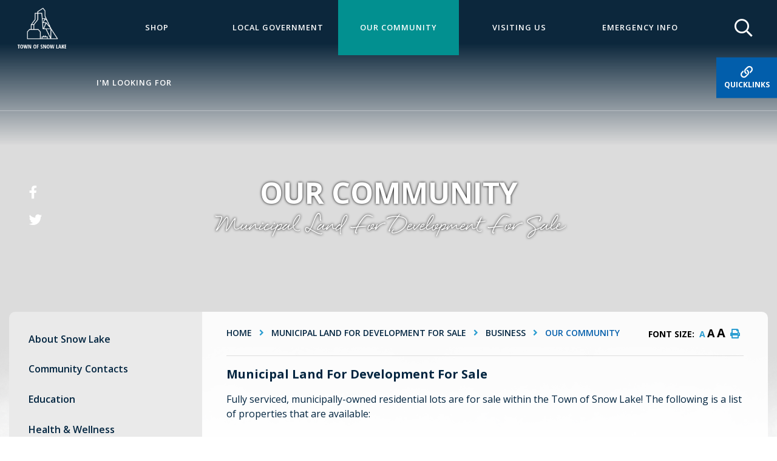

--- FILE ---
content_type: text/html; charset=utf-8
request_url: https://snowlake.ca/p/municipal-land-for-development-for-sale
body_size: 15441
content:
<!doctype html>
<html lang="en">
<head>
    <meta charset="utf-8">
    <meta name="viewport" content="width=device-width, initial-scale=1, shrink-to-fit=no">
    
    <meta name="description" content="Snow Lake is centred in a spectacularly picturesque area where you can enjoy breathtaking sunsets, clean lakes and rivers, the boreal forest, plus wildflowers and animals in their unspoiled habitat.">
    <meta name="keywords" content="snow lake, snowlake, town, manitoba, northern, fishing, tourism, mining, north america, britannia, mining, thompson, ponton, the pas, flin flon, moose, hunting, vacation, camping,  Wekusko Lake, Herblett Lake, Korman’s Lake, Tramping Lake, Osborne Lake, Grass River">
    <meta name="author" content="april">
    <meta property="og:locale" content="en_US" ><meta property="og:url" content="https://snowlake.ca/p/municipal-land-for-development-for-sale" ><meta property="og:type" content="article" ><meta property="og:title" content="Municipal Land for Development For Sale" ><meta property="og:description" content="Fully serviced, municipally-owned residential lots are for sale within the Town of Snow Lake! The following is a list of properties that are available:&nbsp;131 Crystal Street197 McGilvray Avenue187 Olson Avenue" ><meta name="twitter:card" content="summary_large_image" ><meta name="twitter:title" content="Municipal Land for Development For Sale" ><meta name="twitter:description" content="Fully serviced, municipally-owned residential lots are for sale within the Town of Snow Lake! The following is a list of properties that are available:&nbsp;131 Crystal Street197 McGilvray Avenue187 Olson Avenue">

    <link rel="stylesheet" href="https://stackpath.bootstrapcdn.com/bootstrap/4.2.1/css/bootstrap.min.css" integrity="sha384-GJzZqFGwb1QTTN6wy59ffF1BuGJpLSa9DkKMp0DgiMDm4iYMj70gZWKYbI706tWS" crossorigin="anonymous">
    <link rel="stylesheet" href="/Content/css/all.min.css">
    <link rel="stylesheet" href="/Content/css/weather-icons.min.css">
    <link rel="stylesheet" href="/Content/css/weather-icons-wind.min.css">
    <link rel="shortcut icon" href="/favicon.ico" type="image/x-icon">
    <link href="/Content/css/main.css" rel="stylesheet"/>
<link href="/Content/css/print.css" rel="stylesheet"/>

    <link rel="stylesheet" href="/Content/froala_editor.min.css">
    <link rel="stylesheet" href="/Content/froala_style-custom.css">
    
    <link rel="stylesheet" href="/Content/form-render.min.css" />
    <link rel="stylesheet" href="/Content/plugins.css" />
    <link rel="stylesheet" href="/Content/calendar.css" />
    <link rel="stylesheet" href="/Content/fancybox/jquery.fancybox.css">
    <link rel="stylesheet" href="/Content/gallery.css">
    <!--[if lt IE 9]>
        <script src="/Scripts/html5shiv.js"></script>
        <link rel="stylesheet" href="/Content/gallery_ie.css">
        <![endif]-->

    <script src="/Scripts/modernizr-2.6.2.js"></script>

    <title>Town of Snow Lake - Municipal Land for Development For Sale</title>
 
    <script>
        var ie = (function () {
            var undef, v = 3, div = document.createElement('div');

            while (
                div.innerHTML = '<!--[if gt IE ' + (++v) + ']><i></i><![endif]-->',
                div.getElementsByTagName('i')[0]
            );

            return v > 4 ? v : undef;
        }());
        if (ie < 10) {
            window.location = 'unsupported.html';
        }
    </script>
</head>
<body>
    <div accesskey="0" class="skipToContent" aria-labelledby="skipToContent" role="region">
        <h2 id="skipToContent">Skip To Content</h2>
        <ol class="skipLinks">
            <li><a href="#headerTop" class="stcLink" accesskey="1" title="Information about Snow Lake">Information like Address, Phone, and Email Address</a></li>
            <li><a href="#desktopNav" class="stcLink" accesskey="2" title="Primary Site Navigation">Main Navigation</a></li>
            <li><a href="#quickLinks" class="stcLink" accesskey="3" title="Choose from the selection from the lists for quick information">Quick Links</a></li>
            <li><a href="#search-txt" class="stcLink" accesskey="4" title="Cant find what you are looking for? Search here">Search The Website</a></li>
            <li><a href="#main" class="stcLink" accesskey="5" title="Skip and read the main content of the site">Main Content</a></li>
            <li><a href="#footerTop" class="stcLink" accesskey="6" title="Vote Now!">What's your view?</a></li>
            <li><a href="#downloadOurApp" class="stcLink" accesskey="7" title="Download Mobile App For Snow Lake">Download The Mobile App</a></li>
            <li><a href="#getInTouch" class="stcLink" accesskey="8" title="Company Information and Location">Get More Information</a></li>
            <li><a href="#btnRegister" class="stcLink" accesskey="9" title="Click here to register to our Electronic Newsletter">Register to our Enews</a></li>
        </ol>
    </div>

    <header class="masterHeader" role="banner">
        

        

        <div class="headerBottom cf">
            <h1 class="siteLogo"><a href="/" title="Welcome to Town of Snow Lake - Municipal Land for Development For Sale">Town of Snow Lake</a></h1>
            <button class="menuIcon" aria-label="Menu"></button>
            
    
<nav role="navigation">
    <h2 class="hideMe">Main Navigation</h2>
    <button class="closeNav">
        <i aria-hidden class="fal fa-times" title="Close Navigation"></i>
        <span class="sr-only">Close Navigation</span>
        <span class="hideMe">Close Navigation</span>
    </button>

    <div id="desktopNav" class="desktopNav">
        <ul class="mainMenu cf">
            <li><a class="home" href="/" title="Go to home"><span>Home</span></a></li>
<li><a href="/shop/">Shop</a></li>			   
                <li class="">
                        <a href="/p/government" title="Click to view Local Government">
                            Local Government
                        </a>
						                    <div class="navContainer">
                        <div class="topNavContainer">
                            <div class="menubg"></div>
                            <div class="container">
                                <div class="row">
										<div class="col-4 subMain">
											<ul class="subMainMenu cf">


<li class=" ">
        <a href="/p/council-of-town-of-snow-lake" title="Click to view Council of Town of Snow Lake">
            Council of Town of Snow Lake
        </a>
    </li>


<li class=" ">
        <a href="/p/agendas" title="Click to view Meeting Agendas">
            Meeting Agendas
        </a>
    </li>


<li class=" ">
        <a href="/p/history-of-the-town" title="Click to view History of the Town">
            History of the Town
        </a>
    </li>


<li class=" ">
        <a href="/p/mayor-s-message" title="Click to view Mayor&#39;s Message">
            Mayor&#39;s Message
        </a>
    </li>
											</ul><!-- End of ul.subMainMenu -->
										</div>
										<div class="col-4 subMain">
											<ul class="subMainMenu cf">


<li class=" ">
        <a href="/p/town-office" title="Click to view Town Office">
            Town Office
        </a>
    </li>


<li class=" ">
        <a href="/p/meeting-minutes" title="Click to view Meeting Minutes">
            Meeting Minutes
        </a>
    </li>


<li class=" ">
        <a href="/p/statistics" title="Click to view Statistics">
            Statistics
        </a>
    </li>


<li class=" ">
        <a href="/p/tenders" title="Click to view Tenders">
            Tenders
        </a>
    </li>
											</ul><!-- End of ul.subMainMenu -->
										</div>
										<div class="col-4 subMain">
											<ul class="subMainMenu cf">


<li class=" hasChild">
        <a href="/p/services" title="Click to view Services">
            Services
                <i data-id="subMainMenuIcon0-2" class="fas fa-chevron-down float-right"></i>
        </a>
            <ul id="subMainMenuIcon0-2" class="subSubMainMenu cf">
                <li class="">
                        <a href="/p/household-hazardous-waste" title="Click to view Household Hazardous Waste">Household Hazardous Waste</a>
                </li>
                <li class="">
                        <a href="/p/garbage-recycling" title="Click to view Garbage &amp; Recycling">Garbage &amp; Recycling</a>
                </li>
                <li class="">
                        <a href="/p/property-taxes" title="Click to view Property Taxes">Property Taxes</a>
                </li>
                <li class="">
                        <a href="/p/utility---water-sewer" title="Click to view Utility - Water &amp; Sewer">Utility - Water &amp; Sewer</a>
                </li>
                            <li><a href="/p/services" title="Click here for more Services">More <span>Services</span><i class="fal fa-plus"></i></a></li>
        </ul><!-- End of ul.subSubMainMenu -->
</li>


<li class=" ">
        <a href="/p/job-opportunities" title="Click to view Job Opportunities">
            Job Opportunities
        </a>
    </li>


<li class=" ">
        <a href="/p/documents" title="Click to view Documents &amp; Downloads">
            Documents &amp; Downloads
        </a>
    </li>
											</ul><!-- End of ul.subMainMenu -->
										</div>
                                </div><!-- .row -->
                            </div><!-- End of .container -->
                        </div><!-- End of .topNavContainer -->
                        <div class="bottomNavContainer">
                            <div class="container">
                                <a href="/p/government" title="Click here for more Local Government"><span>Browse all Local Government</span></a>
                            </div><!-- End of .container -->
                        </div><!-- End of. bottomNavContainer -->
                    </div><!-- End of .navContainer -->
                </li>
                <li class="selected">
                        <a href="/p/community" title="Click to view Our Community">
                            Our Community
                        </a>
						                    <div class="navContainer">
                        <div class="topNavContainer">
                            <div class="menubg"></div>
                            <div class="container">
                                <div class="row">
										<div class="col-4 subMain">
											<ul class="subMainMenu cf">


<li class=" ">
        <a href="/p/about-snow-lake" title="Click to view About Snow Lake">
            About Snow Lake
        </a>
    </li>


<li class=" ">
        <a href="/p/health-wellness" title="Click to view Health &amp; Wellness">
            Health &amp; Wellness
        </a>
    </li>


<li class=" hasChild">
        <a href="/p/recreation" title="Click to view Recreation">
            Recreation
                <i data-id="subMainMenuIcon1-6" class="fas fa-chevron-down float-right"></i>
        </a>
            <ul id="subMainMenuIcon1-6" class="subSubMainMenu cf">
                <li class="">
                        <a href="/p/lady-bug-garden" title="Click to view LadyBug Garden">LadyBug Garden</a>
                </li>
                <li class="">
                        <a href="/p/sunset-bay-beach" title="Click to view Sunset Bay Beach">Sunset Bay Beach</a>
                </li>
                <li class="">
                        <a href="/p/snow-lake-sno-drifters" title="Click to view Snow Lake Sno-Drifters">Snow Lake Sno-Drifters</a>
                </li>
                <li class="">
                        <a href="/p/snow-lake-golf-club" title="Click to view Snow Lake Golf Club">Snow Lake Golf Club</a>
                </li>
                            <li><a href="/p/recreation" title="Click here for more Recreation">More <span>Recreation</span><i class="fal fa-plus"></i></a></li>
        </ul><!-- End of ul.subSubMainMenu -->
</li>


<li class="selected hasChild">
        <a href="/p/business" title="Click to view Business">
            Business
                <i data-id="subMainMenuIcon1-9" class="fas fa-chevron-down float-right"></i>
        </a>
            <ul id="subMainMenuIcon1-9" class="subSubMainMenu cf">
                <li class="">
                        <a href="/p/business-directory" title="Click to view Business Directory">Business Directory</a>
                </li>
                <li class="">
                        <a href="/p/job-business-opportunities" title="Click to view Town of Snow Lake Job Opportunities">Town of Snow Lake Job Opportunities</a>
                </li>
                <li class="">
                        <a href="/p/business-licensing" title="Click to view Business Licensing">Business Licensing</a>
                </li>
                <li class="">
                        <a href="/p/commercial-industrial-properties" title="Click to view Commercial/Industrial Properties">Commercial/Industrial Properties</a>
                </li>
                            <li><a href="/p/business" title="Click here for more Business">More <span>Business</span><i class="fal fa-plus"></i></a></li>
        </ul><!-- End of ul.subSubMainMenu -->
</li>


<li class=" ">
        <a href="/p/property-listing" title="Click to view Property Listing">
            Property Listing
        </a>
    </li>
											</ul><!-- End of ul.subMainMenu -->
										</div>
										<div class="col-4 subMain">
											<ul class="subMainMenu cf">


<li class=" ">
        <a href="/p/community-contacts" title="Click to view Community Contacts">
            Community Contacts
        </a>
    </li>


<li class=" hasChild">
        <a href="/p/history" title="Click to view History">
            History
                <i data-id="subMainMenuIcon1-4" class="fas fa-chevron-down float-right"></i>
        </a>
            <ul id="subMainMenuIcon1-4" class="subSubMainMenu cf">
                <li class="">
                        <a href="/p/historical-photos" title="Click to view Historical Photos">Historical Photos</a>
                </li>
                <li class="">
                        <a href="/p/trapping-fishing-history" title="Click to view Trapping &amp; Fishing History">Trapping &amp; Fishing History</a>
                </li>
                    </ul><!-- End of ul.subSubMainMenu -->
</li>


<li class=" ">
        <a href="/p/religion" title="Click to view Religion">
            Religion
        </a>
    </li>


<li class=" hasChild">
        <a href="/p/local-news" title="Click to view Local News">
            Local News
                <i data-id="subMainMenuIcon1-10" class="fas fa-chevron-down float-right"></i>
        </a>
            <ul id="subMainMenuIcon1-10" class="subSubMainMenu cf">
                <li class="">
                        <a href="/p/add-a-notice" title="Click to view Add a Notice">Add a Notice</a>
                </li>
                    </ul><!-- End of ul.subSubMainMenu -->
</li>


<li class=" hasChild">
        <a href="/p/mining" title="Click to view Mining">
            Mining
                <i data-id="subMainMenuIcon1-13" class="fas fa-chevron-down float-right"></i>
        </a>
            <ul id="subMainMenuIcon1-13" class="subSubMainMenu cf">
                <li class="">
                        <a href="/p/mining-history" title="Click to view Mining History">Mining History</a>
                </li>
                <li class="">
                        <a href="/p/kathleen-creighton-starr-rice-1882-1963" title="Click to view Kathleen Creighton Starr Rice 1882-1963">Kathleen Creighton Starr Rice 1882-1963</a>
                </li>
                    </ul><!-- End of ul.subSubMainMenu -->
</li>
											</ul><!-- End of ul.subMainMenu -->
										</div>
										<div class="col-4 subMain">
											<ul class="subMainMenu cf">


<li class=" ">
        <a href="/p/education" title="Click to view Education">
            Education
        </a>
    </li>


<li class=" ">
        <a href="/p/poem---snow-lake-on-the-mud" title="Click to view Poem - Snow Lake on the Mud">
            Poem - Snow Lake on the Mud
        </a>
    </li>


<li class=" ">
        <a href="/p/transportation" title="Click to view Transportation">
            Transportation
        </a>
    </li>


<li class=" hasChild">
        <a href="/p/community-events" title="Click to view Community Events">
            Community Events
                <i data-id="subMainMenuIcon1-11" class="fas fa-chevron-down float-right"></i>
        </a>
            <ul id="subMainMenuIcon1-11" class="subSubMainMenu cf">
                <li class="">
                        <a href="/p/add-an-event" title="Click to view Add an Event">Add an Event</a>
                </li>
                    </ul><!-- End of ul.subSubMainMenu -->
</li>
											</ul><!-- End of ul.subMainMenu -->
										</div>
                                </div><!-- .row -->
                            </div><!-- End of .container -->
                        </div><!-- End of .topNavContainer -->
                        <div class="bottomNavContainer">
                            <div class="container">
                                <a href="/p/community" title="Click here for more Our Community"><span>Browse all Our Community</span></a>
                            </div><!-- End of .container -->
                        </div><!-- End of. bottomNavContainer -->
                    </div><!-- End of .navContainer -->
                </li>
                <li class="">
                        <a href="/p/visiting" title="Click to view Visiting Us">
                            Visiting Us
                        </a>
						                    <div class="navContainer">
                        <div class="topNavContainer">
                            <div class="menubg"></div>
                            <div class="container">
                                <div class="row">
										<div class="col-4 subMain">
											<ul class="subMainMenu cf">


<li class=" ">
        <a href="/p/accommodation-guide" title="Click to view Accommodation Guide">
            Accommodation Guide
        </a>
    </li>


<li class=" ">
        <a href="/p/golf-course" title="Click to view Golf Course">
            Golf Course
        </a>
    </li>


<li class=" ">
        <a href="/p/photo-gallery" title="Click to view Photo Gallery">
            Photo Gallery
        </a>
    </li>
											</ul><!-- End of ul.subMainMenu -->
										</div>
										<div class="col-4 subMain">
											<ul class="subMainMenu cf">


<li class=" hasChild">
        <a href="/p/tourist-attractions" title="Click to view Tourist Attractions">
            Tourist Attractions
                <i data-id="subMainMenuIcon2-1" class="fas fa-chevron-down float-right"></i>
        </a>
            <ul id="subMainMenuIcon2-1" class="subSubMainMenu cf">
                <li class="">
                        <a href="/p/general-athletic-activities" title="Click to view General &amp; Athletic Activities">General &amp; Athletic Activities</a>
                </li>
                <li class="">
                        <a href="/p/hunting-fishing" title="Click to view Hunting &amp; Fishing">Hunting &amp; Fishing</a>
                </li>
                <li class="">
                        <a href="/p/nature" title="Click to view Nature">Nature</a>
                </li>
                <li class="">
                        <a href="/p/sightseeing" title="Click to view Sightseeing">Sightseeing</a>
                </li>
                            <li><a href="/p/tourist-attractions" title="Click here for more Tourist Attractions">More <span>Tourist Attractions</span><i class="fal fa-plus"></i></a></li>
        </ul><!-- End of ul.subSubMainMenu -->
</li>


<li class=" ">
        <a href="/p/mb-star-attraction-mining-museum" title="Click to view MB Star Attraction Mining Museum">
            MB Star Attraction Mining Museum
        </a>
    </li>
											</ul><!-- End of ul.subMainMenu -->
										</div>
										<div class="col-4 subMain">
											<ul class="subMainMenu cf">


<li class=" ">
        <a href="/p/location-map" title="Click to view Location/Map">
            Location/Map
        </a>
    </li>


<li class=" ">
        <a href="/p/winter-whoot-festival" title="Click to view Winter Whoot Festival">
            Winter Whoot Festival
        </a>
    </li>
											</ul><!-- End of ul.subMainMenu -->
										</div>
                                </div><!-- .row -->
                            </div><!-- End of .container -->
                        </div><!-- End of .topNavContainer -->
                        <div class="bottomNavContainer">
                            <div class="container">
                                <a href="/p/visiting" title="Click here for more Visiting Us"><span>Browse all Visiting Us</span></a>
                            </div><!-- End of .container -->
                        </div><!-- End of. bottomNavContainer -->
                    </div><!-- End of .navContainer -->
                </li>
                <li class="">
                        <a href="/p/emergency-info" title="Click to view Emergency Info">
                            Emergency Info
                        </a>
						                    <div class="navContainer">
                        <div class="topNavContainer">
                            <div class="menubg"></div>
                            <div class="container">
                                <div class="row">
										<div class="col-4 subMain">
											<ul class="subMainMenu cf">


<li class=" ">
        <a href="/p/emergency-social-services-evacuation-registration" title="Click to view Emergency Social Services Evacuation Registration">
            Emergency Social Services Evacuation Registration
        </a>
    </li>


<li class=" ">
        <a href="/p/red-cross-personal-disaster-assistance-information" title="Click to view Red Cross Personal Disaster Assistance Information">
            Red Cross Personal Disaster Assistance Information
        </a>
    </li>


<li class=" ">
        <a href="/p/severe-weather" title="Click to view Severe Weather">
            Severe Weather
        </a>
    </li>


<li class=" ">
        <a href="/p/swimming-and-water-safety-tips" title="Click to view Swimming and Water Safety Tips">
            Swimming and Water Safety Tips
        </a>
    </li>
											</ul><!-- End of ul.subMainMenu -->
										</div>
										<div class="col-4 subMain">
											<ul class="subMainMenu cf">


<li class=" ">
        <a href="/p/evacuation-information" title="Click to view Evacuation Information">
            Evacuation Information
        </a>
    </li>


<li class=" ">
        <a href="/p/emergency-kit-build-or-buy-a-kit" title="Click to view Emergency Kit: Build or Buy a Kit">
            Emergency Kit: Build or Buy a Kit
        </a>
    </li>


<li class=" ">
        <a href="/p/flooding" title="Click to view Flooding">
            Flooding
        </a>
    </li>


<li class=" ">
        <a href="/p/opioid-harm-reduction" title="Click to view Opioid Harm Reduction">
            Opioid Harm Reduction
        </a>
    </li>
											</ul><!-- End of ul.subMainMenu -->
										</div>
										<div class="col-4 subMain">
											<ul class="subMainMenu cf">


<li class=" ">
        <a href="/p/emergency-management-for-individuals" title="Click to view Emergency Management for Individuals">
            Emergency Management for Individuals
        </a>
    </li>


<li class=" ">
        <a href="/p/emergency-response-information-kit-e-r-i-k-" title="Click to view Emergency Response Information Kit (E.R.I.K)">
            Emergency Response Information Kit (E.R.I.K)
        </a>
    </li>


<li class=" ">
        <a href="/p/basement-flooding" title="Click to view Basement Flooding">
            Basement Flooding
        </a>
    </li>
											</ul><!-- End of ul.subMainMenu -->
										</div>
                                </div><!-- .row -->
                            </div><!-- End of .container -->
                        </div><!-- End of .topNavContainer -->
                        <div class="bottomNavContainer">
                            <div class="container">
                                <a href="/p/emergency-info" title="Click here for more Emergency Info"><span>Browse all Emergency Info</span></a>
                            </div><!-- End of .container -->
                        </div><!-- End of. bottomNavContainer -->
                    </div><!-- End of .navContainer -->
                </li>
            <li class="deskidliketo">
                <a href="#" class="idLiketoSearchBTN home" data-toggle="modal" data-target="#idLiketoSearchModal" data-liketo="/Home/GetIdLikeToList"><span>I'm looking for</span></a>
            </li>
        </ul><!-- End of ul.mainMenu -->
    </div><!-- End of .desktopNav -->

    <div class="mobileNav">
        <ul class="mainMenu">
            <li><a href="/" title="Go to home"><span>Home</span></a></li>
<li><a href="/shop/">Shop</a></li>                            <li class="">
                        <a href="/p/government" title="Click to view Local Government">
                            Local Government
                        </a>
                                            <ul class="subMainMenu">
                                <li class="">
                                        <a href="/p/council-of-town-of-snow-lake" title="Click to view Council of Town of Snow Lake">
                                            Council of Town of Snow Lake
                                        </a>
                                                                    </li>
                                <li class="">
                                        <a href="/p/town-office" title="Click to view Town Office">
                                            Town Office
                                        </a>
                                                                    </li>
                                <li class="">
                                        <a href="/p/services" title="Click to view Services">
                                            Services
                                        </a>
                                                                            <ul class="subSubMainMenu">
                                                <li class="">
                                                        <a href="/p/household-hazardous-waste" title="Click to view Household Hazardous Waste">
                                                            Household Hazardous Waste
                                                        </a>
                                                </li>
                                                <li class="">
                                                        <a href="/p/garbage-recycling" title="Click to view Garbage &amp; Recycling">
                                                            Garbage &amp; Recycling
                                                        </a>
                                                </li>
                                                <li class="">
                                                        <a href="/p/property-taxes" title="Click to view Property Taxes">
                                                            Property Taxes
                                                        </a>
                                                </li>
                                                <li class="">
                                                        <a href="/p/utility---water-sewer" title="Click to view Utility - Water &amp; Sewer">
                                                            Utility - Water &amp; Sewer
                                                        </a>
                                                </li>
                                                <li class="">
                                                        <a href="/p/equipment-rental-custom-work-rates" title="Click to view Equipment Rental/Custom Work Rates">
                                                            Equipment Rental/Custom Work Rates
                                                        </a>
                                                </li>
                                                <li class="">
                                                        <a href="/p/cemetery" title="Click to view Cemetery">
                                                            Cemetery
                                                        </a>
                                                </li>
                                        </ul><!-- End of ul.subSubMainMenu-->
                                </li>
                                <li class="">
                                        <a href="/p/agendas" title="Click to view Meeting Agendas">
                                            Meeting Agendas
                                        </a>
                                                                    </li>
                                <li class="">
                                        <a href="/p/meeting-minutes" title="Click to view Meeting Minutes">
                                            Meeting Minutes
                                        </a>
                                                                    </li>
                                <li class="">
                                        <a href="/p/job-opportunities" title="Click to view Job Opportunities">
                                            Job Opportunities
                                        </a>
                                                                    </li>
                                <li class="">
                                        <a href="/p/history-of-the-town" title="Click to view History of the Town">
                                            History of the Town
                                        </a>
                                                                    </li>
                                <li class="">
                                        <a href="/p/statistics" title="Click to view Statistics">
                                            Statistics
                                        </a>
                                                                    </li>
                                <li class="">
                                        <a href="/p/documents" title="Click to view Documents &amp; Downloads">
                                            Documents &amp; Downloads
                                        </a>
                                                                    </li>
                                <li class="">
                                        <a href="/p/mayor-s-message" title="Click to view Mayor&#39;s Message">
                                            Mayor&#39;s Message
                                        </a>
                                                                    </li>
                                <li class="">
                                        <a href="/p/tenders" title="Click to view Tenders">
                                            Tenders
                                        </a>
                                                                    </li>
                        </ul><!-- End of ul.subMainMenu -->
                </li>
                <li class="selected">
                        <a href="/p/community" title="Click to view Our Community">
                            Our Community
                        </a>
                                            <ul class="subMainMenu">
                                <li class="">
                                        <a href="/p/about-snow-lake" title="Click to view About Snow Lake">
                                            About Snow Lake
                                        </a>
                                                                    </li>
                                <li class="">
                                        <a href="/p/community-contacts" title="Click to view Community Contacts">
                                            Community Contacts
                                        </a>
                                                                    </li>
                                <li class="">
                                        <a href="/p/education" title="Click to view Education">
                                            Education
                                        </a>
                                                                    </li>
                                <li class="">
                                        <a href="/p/health-wellness" title="Click to view Health &amp; Wellness">
                                            Health &amp; Wellness
                                        </a>
                                                                    </li>
                                <li class="">
                                        <a href="/p/history" title="Click to view History">
                                            History
                                        </a>
                                                                            <ul class="subSubMainMenu">
                                                <li class="">
                                                        <a href="/p/historical-photos" title="Click to view Historical Photos">
                                                            Historical Photos
                                                        </a>
                                                </li>
                                                <li class="">
                                                        <a href="/p/trapping-fishing-history" title="Click to view Trapping &amp; Fishing History">
                                                            Trapping &amp; Fishing History
                                                        </a>
                                                </li>
                                        </ul><!-- End of ul.subSubMainMenu-->
                                </li>
                                <li class="">
                                        <a href="/p/poem---snow-lake-on-the-mud" title="Click to view Poem - Snow Lake on the Mud">
                                            Poem - Snow Lake on the Mud
                                        </a>
                                                                    </li>
                                <li class="">
                                        <a href="/p/recreation" title="Click to view Recreation">
                                            Recreation
                                        </a>
                                                                            <ul class="subSubMainMenu">
                                                <li class="">
                                                        <a href="/p/lady-bug-garden" title="Click to view LadyBug Garden">
                                                            LadyBug Garden
                                                        </a>
                                                </li>
                                                <li class="">
                                                        <a href="/p/sunset-bay-beach" title="Click to view Sunset Bay Beach">
                                                            Sunset Bay Beach
                                                        </a>
                                                </li>
                                                <li class="">
                                                        <a href="/p/snow-lake-sno-drifters" title="Click to view Snow Lake Sno-Drifters">
                                                            Snow Lake Sno-Drifters
                                                        </a>
                                                </li>
                                                <li class="">
                                                        <a href="/p/snow-lake-golf-club" title="Click to view Snow Lake Golf Club">
                                                            Snow Lake Golf Club
                                                        </a>
                                                </li>
                                                <li class="">
                                                        <a href="/p/snow-lake-curling-club" title="Click to view Gordon M. Rupp Curling Club">
                                                            Gordon M. Rupp Curling Club
                                                        </a>
                                                </li>
                                                <li class="">
                                                        <a href="/p/wilfred-t-lipton-arena-" title="Click to view Wilfred T. Lipton Arena ">
                                                            Wilfred T. Lipton Arena 
                                                        </a>
                                                </li>
                                        </ul><!-- End of ul.subSubMainMenu-->
                                </li>
                                <li class="">
                                        <a href="/p/religion" title="Click to view Religion">
                                            Religion
                                        </a>
                                                                    </li>
                                <li class="">
                                        <a href="/p/transportation" title="Click to view Transportation">
                                            Transportation
                                        </a>
                                                                    </li>
                                <li class="selected">
                                        <a href="/p/business" title="Click to view Business">
                                            Business
                                        </a>
                                                                            <ul class="subSubMainMenu">
                                                <li class="">
                                                        <a href="/p/business-directory" title="Click to view Business Directory">
                                                            Business Directory
                                                        </a>
                                                </li>
                                                <li class="">
                                                        <a href="/p/job-business-opportunities" title="Click to view Town of Snow Lake Job Opportunities">
                                                            Town of Snow Lake Job Opportunities
                                                        </a>
                                                </li>
                                                <li class="">
                                                        <a href="/p/business-licensing" title="Click to view Business Licensing">
                                                            Business Licensing
                                                        </a>
                                                </li>
                                                <li class="">
                                                        <a href="/p/commercial-industrial-properties" title="Click to view Commercial/Industrial Properties">
                                                            Commercial/Industrial Properties
                                                        </a>
                                                </li>
                                                <li class="selected">
                                                        <a href="/p/municipal-land-for-development-for-sale" title="Click to view Municipal Land for Development For Sale">
                                                            Municipal Land for Development For Sale
                                                        </a>
                                                </li>
                                        </ul><!-- End of ul.subSubMainMenu-->
                                </li>
                                <li class="">
                                        <a href="/p/local-news" title="Click to view Local News">
                                            Local News
                                        </a>
                                                                            <ul class="subSubMainMenu">
                                                <li class="">
                                                        <a href="/p/add-a-notice" title="Click to view Add a Notice">
                                                            Add a Notice
                                                        </a>
                                                </li>
                                        </ul><!-- End of ul.subSubMainMenu-->
                                </li>
                                <li class="">
                                        <a href="/p/community-events" title="Click to view Community Events">
                                            Community Events
                                        </a>
                                                                            <ul class="subSubMainMenu">
                                                <li class="">
                                                        <a href="/p/add-an-event" title="Click to view Add an Event">
                                                            Add an Event
                                                        </a>
                                                </li>
                                        </ul><!-- End of ul.subSubMainMenu-->
                                </li>
                                <li class="">
                                        <a href="/p/property-listing" title="Click to view Property Listing">
                                            Property Listing
                                        </a>
                                                                    </li>
                                <li class="">
                                        <a href="/p/mining" title="Click to view Mining">
                                            Mining
                                        </a>
                                                                            <ul class="subSubMainMenu">
                                                <li class="">
                                                        <a href="/p/mining-history" title="Click to view Mining History">
                                                            Mining History
                                                        </a>
                                                </li>
                                                <li class="">
                                                        <a href="/p/kathleen-creighton-starr-rice-1882-1963" title="Click to view Kathleen Creighton Starr Rice 1882-1963">
                                                            Kathleen Creighton Starr Rice 1882-1963
                                                        </a>
                                                </li>
                                        </ul><!-- End of ul.subSubMainMenu-->
                                </li>
                        </ul><!-- End of ul.subMainMenu -->
                </li>
                <li class="">
                        <a href="/p/visiting" title="Click to view Visiting Us">
                            Visiting Us
                        </a>
                                            <ul class="subMainMenu">
                                <li class="">
                                        <a href="/p/accommodation-guide" title="Click to view Accommodation Guide">
                                            Accommodation Guide
                                        </a>
                                                                    </li>
                                <li class="">
                                        <a href="/p/tourist-attractions" title="Click to view Tourist Attractions">
                                            Tourist Attractions
                                        </a>
                                                                            <ul class="subSubMainMenu">
                                                <li class="">
                                                        <a href="/p/general-athletic-activities" title="Click to view General &amp; Athletic Activities">
                                                            General &amp; Athletic Activities
                                                        </a>
                                                </li>
                                                <li class="">
                                                        <a href="/p/hunting-fishing" title="Click to view Hunting &amp; Fishing">
                                                            Hunting &amp; Fishing
                                                        </a>
                                                </li>
                                                <li class="">
                                                        <a href="/p/nature" title="Click to view Nature">
                                                            Nature
                                                        </a>
                                                </li>
                                                <li class="">
                                                        <a href="/p/sightseeing" title="Click to view Sightseeing">
                                                            Sightseeing
                                                        </a>
                                                </li>
                                                <li class="">
                                                        <a href="/p/special-interests" title="Click to view Special Interests">
                                                            Special Interests
                                                        </a>
                                                </li>
                                        </ul><!-- End of ul.subSubMainMenu-->
                                </li>
                                <li class="">
                                        <a href="/p/location-map" title="Click to view Location/Map">
                                            Location/Map
                                        </a>
                                                                    </li>
                                <li class="">
                                        <a href="/p/golf-course" title="Click to view Golf Course">
                                            Golf Course
                                        </a>
                                                                    </li>
                                <li class="">
                                        <a href="/p/mb-star-attraction-mining-museum" title="Click to view MB Star Attraction Mining Museum">
                                            MB Star Attraction Mining Museum
                                        </a>
                                                                    </li>
                                <li class="">
                                        <a href="/p/winter-whoot-festival" title="Click to view Winter Whoot Festival">
                                            Winter Whoot Festival
                                        </a>
                                                                    </li>
                                <li class="">
                                        <a href="/p/photo-gallery" title="Click to view Photo Gallery">
                                            Photo Gallery
                                        </a>
                                                                    </li>
                        </ul><!-- End of ul.subMainMenu -->
                </li>
                <li class="">
                        <a href="/p/emergency-info" title="Click to view Emergency Info">
                            Emergency Info
                        </a>
                                            <ul class="subMainMenu">
                                <li class="">
                                        <a href="/p/emergency-social-services-evacuation-registration" title="Click to view Emergency Social Services Evacuation Registration">
                                            Emergency Social Services Evacuation Registration
                                        </a>
                                                                    </li>
                                <li class="">
                                        <a href="/p/evacuation-information" title="Click to view Evacuation Information">
                                            Evacuation Information
                                        </a>
                                                                    </li>
                                <li class="">
                                        <a href="/p/emergency-management-for-individuals" title="Click to view Emergency Management for Individuals">
                                            Emergency Management for Individuals
                                        </a>
                                                                    </li>
                                <li class="">
                                        <a href="/p/red-cross-personal-disaster-assistance-information" title="Click to view Red Cross Personal Disaster Assistance Information">
                                            Red Cross Personal Disaster Assistance Information
                                        </a>
                                                                    </li>
                                <li class="">
                                        <a href="/p/emergency-kit-build-or-buy-a-kit" title="Click to view Emergency Kit: Build or Buy a Kit">
                                            Emergency Kit: Build or Buy a Kit
                                        </a>
                                                                    </li>
                                <li class="">
                                        <a href="/p/emergency-response-information-kit-e-r-i-k-" title="Click to view Emergency Response Information Kit (E.R.I.K)">
                                            Emergency Response Information Kit (E.R.I.K)
                                        </a>
                                                                    </li>
                                <li class="">
                                        <a href="/p/severe-weather" title="Click to view Severe Weather">
                                            Severe Weather
                                        </a>
                                                                    </li>
                                <li class="">
                                        <a href="/p/flooding" title="Click to view Flooding">
                                            Flooding
                                        </a>
                                                                    </li>
                                <li class="">
                                        <a href="/p/basement-flooding" title="Click to view Basement Flooding">
                                            Basement Flooding
                                        </a>
                                                                    </li>
                                <li class="">
                                        <a href="/p/swimming-and-water-safety-tips" title="Click to view Swimming and Water Safety Tips">
                                            Swimming and Water Safety Tips
                                        </a>
                                                                    </li>
                                <li class="">
                                        <a href="/p/opioid-harm-reduction" title="Click to view Opioid Harm Reduction">
                                            Opioid Harm Reduction
                                        </a>
                                                                    </li>
                        </ul><!-- End of ul.subMainMenu -->
                </li>
        </ul><!-- End of ul.mainMenu -->
    </div><!-- End of .mobileNav -->
</nav><!-- End of nav -->

        </div>
    </header>

    

    <div id="quickLinks" class="quickLinks large">
        <h2 class="hideMe">Quick Links</h2>
        

<div class="qlContainer qlClose">
        <a title="Click here to read more about Business Directory" href="/p/business-directory"><i class="fal fa-briefcase"></i><span>Business Directory</span></a>
        <a title="Click here to read more about Property Listings" href="/p/property-listing"><i class="fal fa-home"></i><span>Property Listings</span></a>
        <a title="Click here to read more about Council Agendas" href="/p/agendas"><i class="fal fa-file-pdf"></i><span>Council Agendas</span></a>
        <a title="Click here to read more about Garbage &amp; Recycling Schedule" href="/p/garbage-recycling"><i class="fal fa-trash"></i><span>Garbage &amp; Recycling Schedule</span></a>
        <a title="Click here to read more about Tourist Attractions" href="/p/tourist-attractions"><i class="fal fa-binoculars"></i><span>Tourist Attractions</span></a>
        <a title="Click here to read more about Evacuation Information" href="https://snowlake.ca/p/evacuation-information"><i class="fal fa-bullhorn"></i><span>Evacuation Information</span></a>
</div><!-- End of .qlContainer -->

<div class="qlMnu">
    <a title="Click here to read more about " style="background-color: rgb(2, 94, 171);">
        <i class="far fa-link fa-fw"></i>
        <span>Quicklinks</span>
    </a>
</div>
    </div>




    <form class="frmSearch" action="#">
        <fieldset>
            
            <input type="hidden" id="search-url" value="/search" />
            <button type="submit">
                <i aria-hidden class="far fa-search" title="Click here to search contents in our website"></i>
                <span class="sr-only">Type here to search contents in our website</span>
                <span class="hideMe">Search Here</span>
            </button>
        </fieldset>
    </form>

    <figure class="socialMedia banner">
    <figcaption class="hideMe">Stay Connected</figcaption>
        <a href="https://www.facebook.com/townofsnowlake/" class="facebook" title="Join us in our Facebook page" target="_blank" data-toggle="tooltip" data-placement="top"><span class="hideMe">Facebook</span></a>
            <a href="https://twitter.com/townofsnowlake" class="twitter" title="Keep updated on our daily tweets in our Twitter page" target="_blank" data-toggle="tooltip" data-placement="top"><span class="hideMe">Twitter</span></a>
    </figure>

    
    


<h2 class="categoryTitle">
    <span class="catTitleCont">
        Our Community
            <span class="subCatTitle">Municipal Land for Development For Sale</span>
    </span>
</h2>

<section class="mainContainer" aria-label="This is the main content of the website">
    <div class="container">
        <div class="inner-wrapper">
            <div class="row">
			<div class="mobile-breadCrumb">
				

<div class="toolBox cf">
	<h3 class="hideMe">Main content of the website</h3>
	
    <ol class="breadCrumb cf">
		<li><a class="breadcrumbHome" href="/" title="Click here to go home"><span class="">Home</span></a></li>
			<li><a href="/p/community" title="Click here to go to Our Community">Our Community</a></li>
			<li><a href="/p/business" title="Click here to go to Business">Business</a></li>
			<li><a href="/p/municipal-land-for-development-for-sale" title="Click here to go to Municipal Land for Development For Sale">Municipal Land for Development For Sale</a></li>
	</ol><!-- End of ol.breadCrumb -->

    <ul class="textResizer cf">
        <li><span>font size:</span><a href="#" class="small-text" title="Click here to make the text size normal">A</a></li>
        <li><a href="#" class="medium-text" title="Click here to make the text size medium">A</a></li>
        <li><a href="#" class="large-text" title="Click here to make the text size larger">A</a></li>
        <li><button class="btnPrint" title="Print this content" onclick="window.print();return false;"><span class="hideMe">Print</span></button></li>
    </ul><!-- End of ul.textResizer -->
  
</div><!-- End of .toolBox -->
			</div>
<aside role="complementary" class="col-sm">

    <h2 class="hideMe">Navigate thru all the sub categories of the website</h2>

    <button class="sideMenuNav" aria-label="Site Menu"><span>Menu</span></button>

    <ul class="sideMenu cf">
            <li class="">
                    <a href="/p/about-snow-lake" title="Click here to read more about the About Snow Lake">About Snow Lake</a>

            </li>
            <li class="">
                    <a href="/p/community-contacts" title="Click here to read more about the Community Contacts">Community Contacts</a>

            </li>
            <li class="">
                    <a href="/p/education" title="Click here to read more about the Education">Education</a>

            </li>
            <li class="">
                    <a href="/p/health-wellness" title="Click here to read more about the Health &amp; Wellness">Health &amp; Wellness</a>

            </li>
            <li class="">
                    <a href="/p/history" title="Click here to read more about the History">History</a>

                    <button role="button" class="moreOption" aria-label="More Options"><span>More Option</span></button>
                    <ul class="subSideMenu">
                            <li class="">
                                    <a href="/p/historical-photos" title="Click here to read more about the Historical Photos">Historical Photos</a>
                            </li>
                            <li class="">
                                    <a href="/p/trapping-fishing-history" title="Click here to read more about the Trapping &amp; Fishing History">Trapping &amp; Fishing History</a>
                            </li>
                    </ul><!-- End of ul.subSideMenu -->
            </li>
            <li class="">
                    <a href="/p/poem---snow-lake-on-the-mud" title="Click here to read more about the Poem - Snow Lake on the Mud">Poem - Snow Lake on the Mud</a>

            </li>
            <li class="">
                    <a href="/p/recreation" title="Click here to read more about the Recreation">Recreation</a>

                    <button role="button" class="moreOption" aria-label="More Options"><span>More Option</span></button>
                    <ul class="subSideMenu">
                            <li class="">
                                    <a href="/p/lady-bug-garden" title="Click here to read more about the LadyBug Garden">LadyBug Garden</a>
                            </li>
                            <li class="">
                                    <a href="/p/sunset-bay-beach" title="Click here to read more about the Sunset Bay Beach">Sunset Bay Beach</a>
                            </li>
                            <li class="">
                                    <a href="/p/snow-lake-sno-drifters" title="Click here to read more about the Snow Lake Sno-Drifters">Snow Lake Sno-Drifters</a>
                            </li>
                            <li class="">
                                    <a href="/p/snow-lake-golf-club" title="Click here to read more about the Snow Lake Golf Club">Snow Lake Golf Club</a>
                            </li>
                            <li class="">
                                    <a href="/p/snow-lake-curling-club" title="Click here to read more about the Gordon M. Rupp Curling Club">Gordon M. Rupp Curling Club</a>
                            </li>
                            <li class="">
                                    <a href="/p/wilfred-t-lipton-arena-" title="Click here to read more about the Wilfred T. Lipton Arena ">Wilfred T. Lipton Arena </a>
                            </li>
                    </ul><!-- End of ul.subSideMenu -->
            </li>
            <li class="">
                    <a href="/p/religion" title="Click here to read more about the Religion">Religion</a>

            </li>
            <li class="">
                    <a href="/p/transportation" title="Click here to read more about the Transportation">Transportation</a>

            </li>
            <li class="selected">
                    <a href="/p/business" title="Click here to read more about the Business">Business</a>

                    <button role="button" class="moreOption" aria-label="More Options"><span>More Option</span></button>
                    <ul class="subSideMenu">
                            <li class="">
                                    <a href="/p/business-directory" title="Click here to read more about the Business Directory">Business Directory</a>
                            </li>
                            <li class="">
                                    <a href="/p/job-business-opportunities" title="Click here to read more about the Town of Snow Lake Job Opportunities">Town of Snow Lake Job Opportunities</a>
                            </li>
                            <li class="">
                                    <a href="/p/business-licensing" title="Click here to read more about the Business Licensing">Business Licensing</a>
                            </li>
                            <li class="">
                                    <a href="/p/commercial-industrial-properties" title="Click here to read more about the Commercial/Industrial Properties">Commercial/Industrial Properties</a>
                            </li>
                            <li class="selected">
                                    <a href="/p/municipal-land-for-development-for-sale" title="Click here to read more about the Municipal Land for Development For Sale">Municipal Land for Development For Sale</a>
                            </li>
                    </ul><!-- End of ul.subSideMenu -->
            </li>
            <li class="">
                    <a href="/p/local-news" title="Click here to read more about the Local News">Local News</a>

                    <button role="button" class="moreOption" aria-label="More Options"><span>More Option</span></button>
                    <ul class="subSideMenu">
                            <li class="">
                                    <a href="/p/add-a-notice" title="Click here to read more about the Add a Notice">Add a Notice</a>
                            </li>
                    </ul><!-- End of ul.subSideMenu -->
            </li>
            <li class="">
                    <a href="/p/community-events" title="Click here to read more about the Community Events">Community Events</a>

                    <button role="button" class="moreOption" aria-label="More Options"><span>More Option</span></button>
                    <ul class="subSideMenu">
                            <li class="">
                                    <a href="/p/add-an-event" title="Click here to read more about the Add an Event">Add an Event</a>
                            </li>
                    </ul><!-- End of ul.subSideMenu -->
            </li>
            <li class="">
                    <a href="/p/property-listing" title="Click here to read more about the Property Listing">Property Listing</a>

            </li>
            <li class="">
                    <a href="/p/mining" title="Click here to read more about the Mining">Mining</a>

                    <button role="button" class="moreOption" aria-label="More Options"><span>More Option</span></button>
                    <ul class="subSideMenu">
                            <li class="">
                                    <a href="/p/mining-history" title="Click here to read more about the Mining History">Mining History</a>
                            </li>
                            <li class="">
                                    <a href="/p/kathleen-creighton-starr-rice-1882-1963" title="Click here to read more about the Kathleen Creighton Starr Rice 1882-1963">Kathleen Creighton Starr Rice 1882-1963</a>
                            </li>
                    </ul><!-- End of ul.subSideMenu -->
            </li>
    </ul><!-- End of ul.sideMenu -->

    
</aside><!-- End of .col-sm -->                <main id="main" role="main" class="col-sm">
                    <header class="headerContent cf">
                        

<div class="toolBox cf">
	<h3 class="hideMe">Main content of the website</h3>
	
    <ol class="breadCrumb cf">
		<li><a class="breadcrumbHome" href="/" title="Click here to go home"><span class="">Home</span></a></li>
			<li><a href="/p/municipal-land-for-development-for-sale" title="Click here to go to Municipal Land for Development For Sale">Municipal Land for Development For Sale</a></li>
			<li><a href="/p/business" title="Click here to go to Business">Business</a></li>
			<li><a href="/p/community" title="Click here to go to Our Community">Our Community</a></li>
	</ol><!-- End of ol.breadCrumb -->

    <ul class="textResizer cf">
        <li><span>font size:</span><a href="#" class="small-text" title="Click here to make the text size normal">A</a></li>
        <li><a href="#" class="medium-text" title="Click here to make the text size medium">A</a></li>
        <li><a href="#" class="large-text" title="Click here to make the text size larger">A</a></li>
        <li><button class="btnPrint" title="Print this content" onclick="window.print();return false;"><span class="hideMe">Print</span></button></li>
    </ul><!-- End of ul.textResizer -->
  
</div><!-- End of .toolBox -->
                    </header>
                    <h4 class="pageTitle">Municipal Land for Development For Sale</h4>

                    <article role="article" class="articlePost cf">
<div>Fully serviced, municipally-owned residential lots are for sale within the Town of Snow Lake! The following is a list of properties that are available:</div><div>&nbsp;</div><ul><li>131 Crystal Street</li><li>197 McGilvray Avenue</li><li>187 Olson Avenue</li></ul><div><br></div>                                                                                            </article><!-- End of .articlePost -->
                </main><!-- End of .col-sm -->
            </div><!-- End of .row-->
        </div>
    </div><!-- End of .container -->
</section><!-- End of .mainContainer -->




    
    <footer role="contentinfo" class="sectionfooter">
    <div id="highlightContainer" class="highlightContainer">
        <div class="container">
            <h2>Popular Attractions</h2>
            <div class="hborder"></div>
            <p>From historical ghost towns to natural splendours, come see all that Snow Lake has to offer!</p>
            

<div id="highlightOuterCont" class="highlightOuterCont">
    <div id="hightlightsInnerCont" class="carousel slide hightlightsInnerCont" data-ride="carousel" data-interval="9000">
        <div class="carousel-inner w-100 mx-auto row m-0" role="listbox">
					<div class="carousel-item active col-sm-3">
						<a class="post-1" href="/p/sightseeing" target="_blank" title="Aurora Borealis - Aurora Borealis">
							<img src="https://snowlake2020.municipalwebsites.ca/UploadFiles/Highlights/Original/f3894fe3-0287-40ca-b44d-661afeb1653e.jpg" alt="Aurora Borealis">
							<div class="highlightCaption">
								 <h3>Aurora Borealis</h3>
								<span>read more<i class="fas fa-angle-right"></i></span>
							</div>
						</a>
					</div>
					<div class="carousel-item  col-sm-3">
						<a class="post-2" href="/p/winter-whoot-festival" target="_blank" title="Winter Who-ot Festival - Winter Who-ot Festival">
							<img src="https://snowlake2020.municipalwebsites.ca/UploadFiles/Highlights/Original/693bd2a0-21f9-4b9b-9376-629540f4bf94.jpg" alt="Winter Who-ot Festival">
							<div class="highlightCaption">
								 <h3>Winter Who-ot Festival</h3>
								<span>read more<i class="fas fa-angle-right"></i></span>
							</div>
						</a>
					</div>
					<div class="carousel-item  col-sm-3">
						<a class="post-3" href="/p/sightseeing#wekuskofalls" target="_blank" title="Wekusko Falls - Wekusko Falls">
							<img src="https://snowlake2020.municipalwebsites.ca/UploadFiles/Highlights/Original/d574208e-df25-4115-a3f1-cf4a96a3ad70.jpg" alt="Wekusko Falls">
							<div class="highlightCaption">
								 <h3>Wekusko Falls</h3>
								<span>read more<i class="fas fa-angle-right"></i></span>
							</div>
						</a>
					</div>
					<div class="carousel-item  col-sm-3">
						<a class="post-4" href="/p/sightseeing#ghosttown" target="_blank" title="Ghost Town - Ghost Town">
							<img src="https://snowlake2020.municipalwebsites.ca/UploadFiles/Highlights/Original/c6396ed0-ada8-4b74-96de-9635d1bf2766.jpg" alt="Ghost Town">
							<div class="highlightCaption">
								 <h3>Ghost Town</h3>
								<span>read more<i class="fas fa-angle-right"></i></span>
							</div>
						</a>
					</div>
					<div class="carousel-item  col-sm-3">
						<a class="post-5" href="/p/sightseeing" target="_blank" title="Aurora Borealis - Aurora Borealis">
							<img src="https://snowlake2020.municipalwebsites.ca/UploadFiles/Highlights/Original/8d643e75-e803-4c59-b739-573207238951.png" alt="Aurora Borealis">
							<div class="highlightCaption">
								 <h3>Aurora Borealis</h3>
								<span>read more<i class="fas fa-angle-right"></i></span>
							</div>
						</a>
					</div>
					<div class="carousel-item  col-sm-3">
						<a class="post-6" href="/p/sightseeing" target="_blank" title="Winter Whoot Festival - Winter Whoot Festival">
							<img src="https://snowlake2020.municipalwebsites.ca/UploadFiles/Highlights/Original/84b4f817-0c43-4af2-af6b-9abfe398593a.png" alt="Winter Whoot Festival">
							<div class="highlightCaption">
								 <h3>Winter Whoot Festival</h3>
								<span>read more<i class="fas fa-angle-right"></i></span>
							</div>
						</a>
					</div>
        </div>
        <a class="carousel-control-prev" href="#hightlightsInnerCont" role="button" data-slide="prev">
            <span class="fal fa-arrow-circle-left"></span>
            <span class="sr-only">Previous</span>
        </a>
        <a class="carousel-control-next" href="#hightlightsInnerCont" role="button" data-slide="next">
            <span class="fal fa-arrow-circle-right"></span>
            <span class="sr-only">Next</span>
        </a>
        
    </div>
    
    
</div>

        </div>
    </div>

    

    

    

    <div class="footerBottom">
        <div class="footergradient"></div>
        <div class="container">
            <div class="fb1 row">
                <div class="col-sm contact-us">
                    <h2>Contact Us</h2>
                    <p>
                       <a id="getInTouch" class="hMap" href="https://www.google.ca/maps/place/Town+of+Snow+Lake/@54.879859,-100.0237961,17z/data=!3m1!4b1!4m5!3m4!1s0x52f631c0d3937ca9:0xca8b3d4623bfffdc!8m2!3d54.879859!4d-100.0216074" title="Our office is located here 113 Elm Street,Box 40 Snow Lake, Manitoba R0B 1M0" target="_blank"><span>113 Elm Street,Box 40<br>Snow Lake, Manitoba R0B 1M0</span></a>
                       <a href="tel:+1(204) 358-2551" class="hPhone" title="Contact us at (204) 358-2551"><span>(204) 358-2551</span></a>
                       <a href="tel:+1(204) 358-2112" class="hFax" title="Fax us at (204) 358-2112">(204) 358-2112</a>
                       <a href="mailto:snowlake@mymts.net" class="hEmail" title="Email us at snowlake@mymts.net"><span>snowlake@mymts.net</span></a>
                        
                    </p>
                </div><!-- End of .col-sm -->

                <div class="col-sm">
                    <h2>Explore</h2>
                    <ul class="footerNav">
                        <li><a id="footerNav" href="/" title="Click here to our homepage"><span>Home</span></a></li>
                            <li><a href="/p/government" title="Click here to learn more about Local Government">Local Government</a></li>
                            <li><a href="/p/community" title="Click here to learn more about Our Community">Our Community</a></li>
                            <li><a href="/p/visiting" title="Click here to learn more about Visiting Us">Visiting Us</a></li>
                            <li><a href="/p/emergency-info" title="Click here to learn more about Emergency Info">Emergency Info</a></li>
                        
                    </ul>
                </div><!-- End of .col-sm -->
             <div class="col-sm">
                 <h2>Follow Us</h2>
                    <figure class="socialMedia">
                        <figcaption class="hideMe">Stay Connected</figcaption>

                            <a id="socialMedia" href="https://www.facebook.com/townofsnowlake/" class="facebook" title="Join us in our Facebook page" target="_blank" data-toggle="tooltip" data-placement="top"><span class="">Facebook</span></a>
                                                    <a href="https://twitter.com/townofsnowlake" class="twitter" title="Keep updated on our daily tweets in our Twitter page" target="_blank" data-toggle="tooltip" data-placement="top"><span class="">Twitter</span></a>
                                            </figure>
                </div><!-- End of .col-sm -->
                
            </div><!-- End of .row -->

            <div class="fb2 row">
                <div class="col-sm">
                    <small>2026 &copy; Town of Snow Lake, Manitoba</small>
                </div><!-- End of .col-sm -->
                <div class="col-sm">
                    <cite><a href="http://all-net.ca" title="Developed and maintained by All-Net Municipal Solutions" target="_blank" data-toggle="tooltip" data-placement="top">Website By: All-Net Municipal Solutions</a></cite>
                </div><!-- End of .col-sm -->
            </div><!-- End of .row -->

        </div><!-- End of .container -->
    </div><!-- End of .footerBottom -->
</footer>

<!-- Modal Windows -->
<div class="modal fade" id="modalPollQuestion" role="dialog" tabindex="-1" aria-labelledby="modalPollQuestionLabel" aria-hidden="true">
    <div class="modal-dialog" role="document">
        <div class="modal-content">
            <header class="modal-header">
                <button type="button" class="close" data-dismiss="modal" aria-label="Close"><i class="fal fa-times"></i><span class="hideMe">Close</span></button>
                <h2 class="modalTitle" id="modalPollQuestionLabel">Tell Us What You Think</h2>
            </header>
            <div class="modal-body" id="pollBody">
                <div class="modalBodyMetaHeader">
    <p></p>
</div><!-- End of .modalBodyMetaHeader -->

<div class="container plugin-form">
<form action="/Home/SubmitPoll" class="form-css-poll" data-ajax="true" data-ajax-begin="SubmitPollBegin" data-ajax-method="POST" data-ajax-mode="replace" data-ajax-success="SubmitPollSuccess" data-ajax-update="#pollBody" id="formPoll" method="post"><input id="PollQuestionId" name="PollQuestionId" type="hidden" value="" />        <ul class="add-form">
        </ul>
        <div class="poll-submit">
            <input type="submit" value="Submit">
        </div><!-- End of .poll-submit -->
</form></div><!-- End of .container.plugin-form -->
            </div>
            <footer class="modal-footer">
                <button type="button" class="btn btn-default" data-dismiss="modal" aria-label="Close">Close</button>
            </footer>
        </div>
    </div>
</div><!-- End of #pollQuestion -->

<div class="modal fade" id="fireRatingModal" role="dialog" tabindex="-1" aria-labelledby="fireRatingModalLabel" aria-hidden="true">
    <div class="modal-dialog" role="document">
        <div class="modal-content">
            <header class="modal-header">
                <button type="button" class="close" data-dismiss="modal" aria-label="Close"><i class="fal fa-times"></i><span class="hideMe">Close</span></button>
                <h2 class="modalTitle iconFireRating modalFireRating fireLow" id="fireRatingModalLabel">Fire Ban </h2>
            </header>
            <div class="modal-body" id="pollBody">
                <div class="dynamicFireRating fireLow">
    
    <span class="sr-only">Todays fire rating is Low</span>
    <p class="fireRatingIconCont">
        Current Fire Rating:<span><i class="far fa-fire-smoke"></i>Low</span>
    </p>
</div><!-- End of .dynamicFireRating -->

<div class="tblFireRatingContainer">
    <p><p>Fires may start easily and spread quickly but there will be minimal involvement of deeper fuel layers or larger fuels.</p></p>
</div><!-- End of .tblFireRatingContainer -->
            </div>
            <footer class="modal-footer">
                <button type="button" class="btn btn-default" data-dismiss="modal" aria-label="Close">Close</button>
            </footer>
        </div>
    </div>
</div><!-- End of #fireRatingModal -->

    <button class="btnScrollup" title="Scroll to the top of the page">
        <i aria-hidden class="fal fa-arrow-to-top" title="Scroll to the top"></i>
        <span class="sr-only">Scroll to the top of the page</span>
    </button>

    <!-- Modal Windows -->
    <!-- Weather -->
    <div class="modal fade" id="modalHeaderWeather" role="dialog" tabindex="-1" aria-labelledby="modalHeaderWeatherLabel" aria-hidden="true">
        <div class="modal-dialog" role="document">
            <div class="modal-content">
                <header class="modal-header">
                    <button type="button" class="close" data-dismiss="modal" aria-label="Close"><i class="fal fa-times"></i><span class="hideMe">Close</span></button>
                    <h2 class="modalTitle" id="modalHeaderWeatherLabel">Weather Forecast</h2>
                </header>
                <div class="modal-body">
                    <button type="button" class="close" data-dismiss="modal" aria-label="Close"><i class="fal fa-times"></i><span class="hideMe">Close</span></button>
                    <div id="weatherYahooCont"></div>
                    
                </div>
                <footer class="modal-footer">
                    <button type="button" class="btn btn-default" data-dismiss="modal" aria-label="Close">Close</button>
                </footer>
            </div>
        </div>
    </div><!-- End of #modalHeaderWeather -->

    <div class="modal fade" id="register" role="dialog" tabindex="-1" aria-labelledby="registerLabel" aria-hidden="true">
        <div class="modal-dialog" role="document">
            <div class="modal-content">
                <header class="modal-header">
                    <button type="button" class="close" data-dismiss="modal" aria-label="Close"><i class="fal fa-times"></i><span class="hideMe">Close</span></button>
                    <h2 class="modalTitle" id="registerLabel">Registration</h2>
                </header>
                <div class="modal-body" id="register-body">
                    <div class="container plugin-form">
<form action="/Home/SubmitRegistation" class="form-css" id="formRegister" method="post">        <p class="message"><i class="fal fa-info-circle"></i><strong>Info!</strong> Required Fields <span class="required">*</span></p>
        <p>Sign up to register with our website to be notified of all that is happening within our region.</p>
        <div class="row">
            <div class="col-sm">
                <p>
                    <label for="FirstName">First Name <span class="required">*</span></label>
                    <input data-val="true" data-val-length="The field First Name :  must be a string with a maximum length of 50." data-val-length-max="50" data-val-required="First Name is required." id="FirstName" name="FirstName" placeholder="First Name" type="text" value="" />
                </p>
                <p>
                    <label for="LastName">Last Name <span class="required">*</span></label>
                    <input data-val="true" data-val-length="The field Last Name :  must be a string with a maximum length of 50." data-val-length-max="50" data-val-required="Last Name is required." id="LastName" name="LastName" placeholder="Last Name" type="text" value="" />
                </p>
                <p>
                    <label for="Email">Email <span class="required">*</span></label>
                    <input class="text-box single-line" data-val="true" data-val-length="The field Email :  must be a string with a maximum length of 50." data-val-length-max="50" data-val-regex="Invalid email format." data-val-regex-pattern="^[\w!#$%&amp;&#39;*+\-/=?\^_`{|}~]+(\.[\w!#$%&amp;&#39;*+\-/=?\^_`{|}~]+)*@((([\-\w]+\.)+[a-zA-Z]{2,4})|(([0-9]{1,3}\.){3}[0-9]{1,3}))$" data-val-remote="Email already exists." data-val-remote-additionalfields="*.Email" data-val-remote-url="/Home/UserAlreadyExistsAsync" data-val-required=" " id="Email" name="Email" placeholder="Email" type="text" value="" />
                    <span class="field-validation-valid" data-valmsg-for="Email" data-valmsg-replace="true"></span>
                </p>
            </div><!-- End of .col-sm -->

            <div class="col-sm">
                <p>
                    <label for="Resident">Resident</label>
                    <span>
                        <input checked="checked" data-val="true" data-val-required="The Resident :  field is required." id="Resident" name="Resident" type="radio" value="True" />Yes
                    </span>
                    <span>
                        <input checked="checked" id="Resident" name="Resident" type="radio" value="False" />No
                    </span>
                </p>
                <p>
                    <label for="SelectedGroup">Groups :</label>
                    <ul class="checkbox-group">
                    </ul>
                </p>

                <div class="g-recaptcha" data-sitekey="6Lc1jdUZAAAAAEGKVpjaqrz3heRcRm2XrdQ1cKS8" data-theme="light" data-type="image"></div>
                <span class="field-validation-valid" data-valmsg-for="aec5d59184be6450b87acc264cbb13997" data-valmsg-replace="true"></span>
            </div><!-- End of .col-sm -->
        </div><!-- End of .row -->
        <div class="row">
            <input type="submit" value="Submit">
        </div><!-- End of .row -->
</form></div><!-- End of .container.plugin-form -->
                </div>
                <footer class="modal-footer">
                    <button type="button" class="btn btn-default" data-dismiss="modal" aria-label="Close">Close</button>
                </footer>
            </div>
        </div>
    </div><!-- End of #register -->

    <div class="modal fade" id="idLiketoSearchModal" role="dialog" tabindex="-1" aria-labelledby="idLiketoSearchModalLabel" aria-hidden="true">
        <div class="modal-dialog" role="document">
            <div class="modal-content">
                <header class="modal-header">
                    <button type="button" class="close" data-dismiss="modal" aria-label="Close"><i class="fal fa-times"></i><span class="hideMe">Close</span></button>
                    <h2 class="modalTitle" id="idLiketoSearchModalLabel">Search and I Like To...</h2>
                </header>
                <div class="modal-body">
                    <div class="loading-main">
                        <div class="loading-process"></div>
                        <div class="loading-text"></div>
                    </div>
                </div>
                <footer class="modal-footer">
                    <button type="button" class="btn btn-default" data-dismiss="modal" aria-label="Close">Close</button>
                </footer>
            </div>
        </div>
    </div><!-- End of #idLiketoSearchModal -->

    <div class="modal fade" id="ajax-loading" role="dialog">
        <div class="modal-dialog" role="document">
            <div class="modal-content">
                <div class="modal-body">
                    <div class="spinner">
                        <div class="rect1"></div>
                        <div class="rect2"></div>
                        <div class="rect3"></div>
                        <div class="rect4"></div>
                        <div class="rect5"></div>
                    </div>
                </div>
            </div>
        </div>
    </div><!-- End of #ajax-loading -->

    

    <!-- Scripts -->
<!-- Google tag (gtag.js) -->
<script async src="https://www.googletagmanager.com/gtag/js?id=G-YLX5FHH14Q"></script>
<script>
  window.dataLayer = window.dataLayer || [];
  function gtag(){dataLayer.push(arguments);}
  gtag('js', new Date());

  gtag('config', 'G-YLX5FHH14Q');
</script>

    <script src="https://ajax.googleapis.com/ajax/libs/jquery/1.12.4/jquery.min.js"></script>
    <script src="https://cdnjs.cloudflare.com/ajax/libs/popper.js/1.14.7/umd/popper.min.js" integrity="sha384-UO2eT0CpHqdSJQ6hJty5KVphtPhzWj9WO1clHTMGa3JDZwrnQq4sF86dIHNDz0W1" crossorigin="anonymous"></script>
    <script src="https://stackpath.bootstrapcdn.com/bootstrap/4.3.1/js/bootstrap.min.js" integrity="sha384-JjSmVgyd0p3pXB1rRibZUAYoIIy6OrQ6VrjIEaFf/nJGzIxFDsf4x0xIM+B07jRM" crossorigin="anonymous"></script>
    <script src="/Scripts/jquery.unobtrusive-ajax.js"></script>
<script src="/Scripts/jquery.validate.js"></script>
<script src="/Scripts/jquery.validate.unobtrusive.js"></script>

    
    <script src="/Scripts/cookie.js"></script>
    <script src="/Scripts/text-resizer.js"></script>
    <script src="/Scripts/text-resizer-initialize.js"></script>

    <script src="/Scripts/bootstrap-datepicker.js"></script>

    <link rel="stylesheet" href="/Content/bootstrap-datepicker.standalone.min.css" />
	
    <script>
        function SubmitBegin() {
            $("#ajax-loading").modal('show');
        }
        function SubmitSuccess() {
            setTimeout(function () {
                $("#ajax-loading").modal('hide');
            }, 1000);
        }

        $(function () {
            'use strict';

            var $backgroundPages = $('.categoryTitle'),
                $images = ['https://snowlake2020.municipalwebsites.ca/UploadFiles/InnerPhotos/Original/39828ca8-3eaa-4f1d-a1e0-e29cfbd201c5.jpg'];

            $backgroundPages.css({
                'background-color': 'rgb(220,220,220)',
                'background-image': 'url(https://snowlake2020.municipalwebsites.ca/UploadFiles/InnerPhotos/Original/39828ca8-3eaa-4f1d-a1e0-e29cfbd201c5.jpg)',
                'background-position': 'center top',
                'background-repeat': 'no-repeat'
            });
        });
    </script>

    
    <script>
        $(function () {
            'use strict';

        });
    </script>
    <script>
        $(document).on("scroll", function () {

            if ($(document).scrollTop() > 250) {
                $("div.quickLinks").removeClass("large").addClass("small");
            } else {
                $("div.quickLinks").removeClass("small").addClass("large");
            }

        });

    </script>
    <script src="//www.google.com/recaptcha/api.js" async defer></script>
    
    <script src="/Scripts/touchSwipe.min.js"></script>
    <script src="/Scripts/prefixfree.js"></script>
    <script src="/Scripts/fitvids.js"></script>
    <script src="/Scripts/yahoo-weather.js"></script>
    <script src="/Scripts/froogaloop.min.js"></script>
    <script src="/Scripts/custom-scripts.js"></script>
    
    <!-- Include Date Range Picker -->
    

</body>
</html>

--- FILE ---
content_type: text/css
request_url: https://snowlake.ca/Content/css/main.css
body_size: 114616
content:
/*********************************************************
GENERAL THEME OF THE SITE
*********************************************************/
@import '../fonts/aleo-family/stylesheet.css';
@import '../fonts/eye-catching/style.css';
@import url('https://fonts.googleapis.com/css?family=Open+Sans:400,400i,600,700,700i,800');
@import url('https://fonts.googleapis.com/css2?family=Open+Sans:ital,wght@0,300;0,400;0,600;0,700;0,800;1,300;1,400;1,600;1,700;1,800&display=swap');
@import url('https://fonts.googleapis.com/css2?family=Roboto:ital,wght@0,100;0,300;0,400;0,500;0,700;0,900;1,100;1,300;1,400;1,500;1,700;1,900&display=swap');

body {
    min-width: 320px;
    font: normal 400 1rem/1.5 'Open Sans', Arial, sans-serif !important;
    color: #022540;
    padding: 0;
    margin: 0;
    overflow-x: hidden;
    background: rgb(255,255,255);
}
.cf:before,
.cf:after {
    content: "";
    display: table;
}
.cf:after {
    clear: both;
}
.cf {
    *zoom: 1;
}

img {
    max-width: 100%;
    height: auto;
    border: none;
}

h1, h2, h3, h4, h5, h6 {
    font: normal 700 2rem 'Open Sans', Arial, sans-serif;
    color: rgb(15,61,57);
    padding: 0;
    margin: 0 0 0.5rem 0;
}
.articlePost h1 {
    font-family: 'Roboto', sans-serif;
    font-size: 2.188rem;
    font-weight: 600;
    font-style: normal;
    color: #025eab;
    text-transform:uppercase;
}
.articlePost h2 {
    font-family: 'Roboto', sans-serif;
    font-size: 1.563rem;
    font-weight: 600;
    font-style: normal;
    color: #022540;
    text-transform: capitalize;
}
.articlePost h3 {
    font-family: 'Roboto', sans-serif;
    font-size: 1.25rem;
    font-weight: 600;
    font-style: normal;
    color: #022540;
    text-transform: capitalize;
}
.articlePost h4 {
    font-family: 'Roboto', sans-serif;
    font-size: 1.125rem;
    font-weight: 600;
    font-style: normal;
    color: #022540;
    text-transform: uppercase;
}
h5 {
    font-size: 1.1rem;
}
h6 {
    font-size: 1rem;
}

h2.categoryTitle {
    position: relative;
    height: auto;
    min-height: 907px;
    font-family: 'Open Sans', sans-serif;
    font-weight: 700;
    font-style: normal;
    font-size: 4.375rem;
    color: rgb(255,255,255);
    text-shadow: 0 0 4px rgba(0,0,0,5);
    text-align: center;
    margin: 0;
    padding: 0;
    -webkit-background-size: cover;
    -moz-background-size: cover;
    background-size: cover;
    text-transform: uppercase;
}

h2.categoryTitle:before {
    content:"";
    position: absolute;
    bottom: 0;
    left: 0;
    right: 0;
    height: 278px;
    display: block;
    background: url(../images/bgBackgroundInnerPages.png) left bottom repeat-x;
}
h2.categoryTitle .catTitleCont {
    position: absolute;
    top: 37%;
    left: 50%;
    -webkit-transform: translate(-50%,-50%);
    -moz-transform: translate(-50%,-50%);
    -o-transform: translate(-50%,-50%);
    -ms-transform: translate(-50%,-50%);
    transform: translate(-50%,-50%);
    width: 100%;
    padding: 0 1.5rem;
    display: block;
}
h2.categoryTitle .subCatTitle {
   font-family: 'Eye Catching Pro';
    font-style: normal;
    font-weight: normal;
    font-size: 5rem;
    display: block;
    line-height: 45px;
    text-transform: capitalize;
}

h3.pageTitle {
    font: normal 700 2rem 'Open Sans', Arial, sans-serif;
    color: rgb(15,61,57);
    display: block;
    margin-bottom: 1.5rem;
}

/* styling for content area tables */
table th {
    background: #025eab;
    color: rgb(255,255,255);
}
/* end */
p {
    padding: 0;
    margin: 0 0 1rem;
}

a,
a:link,
ul.directory-list button {
    font-weight: 700;
    font-style: normal;
    color: #029090;
    text-decoration: none;
    cursor: pointer;
    -webkit-transition: color 300ms ease 0s;
    -moz-transition: color 300ms ease 0s;
    -o-transition: color 300ms ease 0s;
    transition: color 300ms ease 0s;
}
a:visited {
    color: #029090;
}
a:hover,
ul.directory-list button:hover {
    color: #eb9837;
    text-decoration: none;
}
a:active,
ul.directory-list button:active {
    color: #eb9837;
}
a:focus,
ul.directory-list button:focus {
    color: #eb9837;
    text-decoration: none;
}

cite,
small {
    font-style: normal;
}

figure {
    padding: 0;
    margin: 0;
}

address {
    font-style: normal;
}

.mobileNav,
.sideMenuNav,
.moreOption > span,
.scrollup > span {
    display: none;
}


/*.highlightContainer h2:before,
.hightlightsInnerCont a:after,*/
.btnPrint,
.btnFireRating h3:after,
.dynamicRoadBan a:before,
ul.footerCol3 > li:last-child:before,
ul.phoneColsList > li:before,
.desktopNav ul.mainMenu a:after,
.headerTop a:before,
.footerTop a:before,
ul.footerNav a:before,
ul.footerNav a:after,
dd.ddMap:before,
dd.ddPhone:before,
dd.ddFax:before,
dd.ddEmail:before,
.frmPSubmit:after,
.searchIcon:after,
.serviceRequest h2:before,
.headerTopRight a:before,
ol.breadCrumb a:after,
.sideMenuNav:before,
.sideMenuNav:after,
.moreOptionMainMenu:before,
.moreOptionSubMainMenu:before,
.moreOption:before,
.menuIcon:after,
.socialMedia a:before,
.footerBottom .contact-us a::before{
    content: "\f111";
    font-family: 'Font Awesome 5 Pro';
    font-style: normal;
    font-variant: normal;
    display: inline-block;
    text-rendering: auto;
    -webkit-font-smoothing: antialiased;
}

.socialMedia a:before {
    font-family: "Font Awesome 5 Brands";
    font-weight: 400;
}

ul.hightlightLists,
ul.hightlightLists > li,
ul.phoneColsList,
ul.phoneColsList > li,
ul.relatedLinks,
ul.relatedLinks > li,
ul.search-page,
ul.search-page > li,
ol.breadCrumb,
ol.breadCrumb > li,
ul.mainMenu,
ul.mainMenu > li,
ul.subMainMenu,
ul.subMainMenu > li,
ul.subSubMainMenu,
ul.subSubMainMenu > li,
ul.sideMenu,
ul.sideMenu > li,
ul.subSideMenu,
ul.subSideMenu > li,
ul.textResizer,
ul.textResizer > li,
ul.footerNav,
ul.footerNav > li {
    list-style: none;
    padding: 0;
    margin: 0;
}

/** Set the .container's width here based on the design **/
.container {
    max-width: 1450px;
}
.municipalServices .container {
    max-width: 100%;
}


.skipToContent {
    position: absolute;
    top: -9999rem;
    left: 1rem;
    width: 300px;
    height: 1px;
    padding: 1.5rem;
    -webkit-border-radius: 1rem;
    -moz-border-radius: 1rem;
    border-radius: 0.7rem;
    overflow: hidden;
    z-index: 9999;
    background: rgba(0,0,0,0.9);
}
.skipToContent.showSkipToContents {
    top: 1rem;
    height: auto;
}
.skipToContent h2 {
    font-size: 1rem;
    color: rgb(1,138,182);
    margin-bottom: 0.5em;
}
ol.skipLinks,
ol.skipLinks > li {
    font-size: 0.9rem;
    color: rgb(255,255,255);
    padding: 0;
    margin: 0;
}
ol.skipLinks {
    margin-left: 1.5rem;
}
.skipToContent a,
.skipToContent a:link {
    font-size: inherit;
    font-weight: 700;
    display: block;
    padding: 0.3rem;
    color: rgb(255,255,255);
}
.skipToContent a:visited {
    color: rgb(255,255,255);
}
.skipToContent a:hover {
    color: rgb(1,138,182);
}
.skipToContent a:active {
    color: rgb(1,138,182);
}
.skipToContent a:focus {
    color: rgb(255,255,255);
    outline: 1px solid rgb(1,138,182);
}

.hideMe {
    position: absolute;
    top: -9999rem;
    left: -9999rem;
}

.btnScrollup {
    position: fixed;
    bottom: 1rem;
    right: 10rem;
    color: rgb(255,255,255);
    cursor: pointer;
    padding: 0.7rem 1rem;
    display: none;
    border: none;
    -webkit-transition: background 300ms ease;
    -moz-transition: background 300ms ease;
    -o-transition: background 300ms ease;
    transition: background 300ms ease;
    z-index: 2;
    background: #2d9ed1;
}
.btnScrollup:hover {
    color: rgb(255,255,255);
    background: #eb9837;
}
.btnScrollup:focus {
    color: rgb(255,255,255);
    background: #eb9837;
}



header.masterHeader {
    position: absolute !important;
    width: 100%;
    z-index: 10;
    height: 15rem;
    background: -moz-linear-gradient(bottom, rgba(0,29,51,0) 0%, rgba(0,29,51, 0.95) 70%);
    background: -webkit-linear-gradient(bottom, rgba(0,29,51,0) 0%,rgba(0,29,51, 0.95) 70%);
    background: linear-gradient(to top, rgba(0,29,51,0) 0%, rgba(0, 29, 51, 0.95) 70%);
}

.headerTop {
    padding: 1rem 2rem;
    background: rgb(22,87,81);
}

.headerBottom {
    position: relative;
    border-bottom:1px solid rgba(255,255,255,.35);
    /*background: rgb(255,255,255);*/
    padding:0 2rem;
}
.sectionfooter {
    /*background: url(../images/footer-bg.jpg)no-repeat;
    background-size: cover;*/
}
.highlightContainer::before {
    content: "";
    position: absolute;
    display: block;
    background-image: url(../images/highlights-right.png);
    height: 372px;
    width: 395px;
    right: 0;
    background-size: cover;
    background-position-x: right;
    background-position-y: 2rem;
    background-repeat: no-repeat;
}
.footerBottom::before {
    content: "";
    position: absolute;
    display: block;
    background-image: url(../images/highlights-left.png);
    background-position-x:left;
    background-position-y:bottom;
    background-repeat:no-repeat;
    height: 203px;
    width: 672px;
    left: 0;
    background-size:cover;
    -webkit-transform: translate(0%,-50%);
    -moz-transform: translate(0%,-50%);
    -o-transform: translate(0%,-50%);
    -ms-transform: translate(0%,-50%);
    transform: translate(0%,-50%);
    bottom: auto;
   top: -0.5rem;
    z-index:1;
}
.footerMiddle {
    padding-top: 2rem;
    background: rgb(255,255,255) url(../images/bgTrees.png) left bottom repeat-x;
}
.footerMiddle > .container {
    padding: 8rem 32rem 2rem 2rem;
    background: url(../images/bgPhones.png) right bottom no-repeat;
}

.footerBottom {
    position: relative;
    padding-top: 11rem;
    padding-bottom: 2.5rem;
    background: url(../images/footer-bg.png) right bottom no-repeat;
    background-size: cover;
    /*background-size: 15rem;*/
}
.footerBottom .footergradient{
    position:absolute;
    display:block;
    background:url(../images/footergradient.png) left center no-repeat;
    height:209px;
    width:100%;
    top:0;
    left: 0;
    right: auto;
    background-size: cover;
}
.footerBottom::after {
    position: absolute;
    display: block;
    content: "";
    background: url(../images/footerlogo.png)right bottom no-repeat;
    height:234px;
    width:236px;
    bottom: 0;
    right: 0;
    background-size: 14rem;
}
.fb1.row .col-sm {
   padding-top:2rem;
}
.fb1.row .col-sm:first-child{
    max-width:28%;
}
.fb1.row .col-sm:nth-child(2) {
    border-left: 1px solid rgb(255,255,255);
    border-right: 1px solid rgb(255,255,255);
    max-width:62%;
    padding-left: 7rem;
    padding-right: 8rem;
}
.fb1.row .col-sm:last-child{
    max-width:30%;
    padding-left: 8rem;
}


.fb2.row {
    padding-top: 1.5rem;
    margin-top: 1.5rem;
    /*border-top: 1px solid rgba(255,255,255,0.15);*/
}
.fb2.row .col-sm:first-child {
    text-align: left;
}
.fb2.row .col-sm:nth-child(2) {
    text-align: center;
}
.fb2.row .col-sm:last-child {
    text-align: right;
}


.headerTop a,
.headerTop a:link {
    font: normal 700 0.938rem 'Open Sans', Arial, sans-serif;
    color: rgb(255,255,255);
    display: inline-block;
    margin-right: 1.5rem;
}
.headerTop a:visited {
    color: rgb(255,255,255);
}
.headerTop a:hover {
    color: rgb(252,176,64);
}
.headerTop a:active {
    color: rgb(252,176,64);
}

.headerTop a:before {
    font-weight: 300;
    margin-left: 0;
    margin-right: 0.5rem;
}
.headerTop a.hMap:before {
    content: "\f3c5";
}
.headerTop a.hPhone:before {
    content: "\f095";
}
.headerTop a.hFax:before {
    content: "\f1ac";
}
.headerTop a.hEmail:before {
    content: "\f0e0";
}
.headerTop a#weather:before,
.headerTop a.langTranslateBTN:before,
.headerTop a.langTranslateBTN:before {
    content: normal;
}
/*loading - start*/
.spinner {
    margin: 14px auto;
    width: 175px;
    height: 137px;
    text-align: center;
    font-size: 25px;
}

.spinner > div {
  background-color: #333;
  height: 100%;
  width: 15px;
  display: inline-block;
  
  -webkit-animation: sk-stretchdelay 1.2s infinite ease-in-out;
  animation: sk-stretchdelay 1.2s infinite ease-in-out;
}

.spinner .rect2 {
  -webkit-animation-delay: -1.1s;
  animation-delay: -1.1s;
}

.spinner .rect3 {
  -webkit-animation-delay: -1.0s;
  animation-delay: -1.0s;
}

.spinner .rect4 {
  -webkit-animation-delay: -0.9s;
  animation-delay: -0.9s;
}

.spinner .rect5 {
  -webkit-animation-delay: -0.8s;
  animation-delay: -0.8s;
}

@-webkit-keyframes sk-stretchdelay {
	0%, 40%, 100% { 
		-webkit-transform: scaleY(0.4);
		transform: scaleY(0.4);
	}  20% { 
		-webkit-transform: scaleY(1.0);
		transform: scaleY(1.0);
	}
}

@keyframes sk-stretchdelay {
  0%, 40%, 100% { 
    -webkit-transform: scaleY(0.4);
	transform: scaleY(0.4);
  }  20% { 
    -webkit-transform: scaleY(1.0);
	transform: scaleY(1.0);
  }
}
/*loading - end*/
.langCont {
    float: right;
}
.headerTop a.langTranslateBTN,
.headerTop a.langTranslateBTN:link {
    text-transform: uppercase;
    margin-right: 0;
}
.headerTop a.langTranslateBTN:after {
    content: "/";
    display: inline-block;
    margin-left: 0.5em;
    margin-right: 0.5em;
}
.headerTop a.langTranslateBTN.langFrench:after {
    content: normal;
    margin-left: 0;
    margin-right: 0;
}
.headerTop a.langTranslateBTN:after,
.headerTop a.langTranslateBTN:hover:after {
    color: rgb(255,255,255);
}
.headerTop a.langTranslateBTN.selected-lan {
    color: rgb(252, 176, 64);
}



h1.siteLogo,
h1.siteLogoFR {
    float: left;
    width: 119px;
    height: 99px;
    display: inline-block;
    margin: 0.8rem;
}
h1.siteLogo > a,
h1.siteLogoFR > a {
    width: inherit;
    height: inherit;
    display: block;
    text-indent: -9999rem;
    background: url(../images/logo.png) left center no-repeat;
    -webkit-background-size: cover;
    -moz-background-size: cover;
    background-size: cover;
}
h1.siteLogoFR > a {
    background: url(../images/French-River-FR.png) left center no-repeat;
}




.addthis-smartlayers.addthis-smartlayers-desktop #at4-share {
    top: 26% !important;
}
.addthis-smartlayers.addthis-smartlayers-desktop .atss {
    z-index: 1;
}

div.quickLinks.large {
    position: absolute !important;
    top: 10rem !important;
    right: 0;
    padding: 0;
    z-index: 9;
}

div.quickLinks.small {
    position: fixed !important;
    top: 3rem !important;
    right: 0;
    padding: 0;
    z-index: 9;
}
.quickLinks .qlMnu{
    display:none;
}
/*.quickLinks:hover .qlContainer,
.qlContainer.hasFocus{
    -webkit-transform: translate3d(0,0,0);
    -moz-transform: translate3d(0,0,0);
    -ms-transform: translate3d(0,0,0);
    -o-transform: translate3d(0,0,0);
    transform: translate3d(0,0,0);
}*/

.quickLinks a,
.quickLinks a:link {
    position: relative;
    font-family: 'Open Sans', sans-serif;
    font-weight: 600;
    font-style: normal;
    font-size: .875rem;
    color: rgb(255,255,255);
    text-align: center;
    text-transform: capitalize;
    display: block;
    -webkit-transition-property: color;
    -moz-transition-property: color;
    -o-transition-property: color;
    transition-property: color;
    z-index: 2;
    background: none;
    padding:1.5rem 1rem;
    line-height:1.2;
}
.quickLinks a:visited {
    color: rgb(255,255,255);
}
.quickLinks a:hover {
    color: #eb9837;
}
.quickLinks a:active {
   color: #eb9837;
}
.quickLinks a:focus {
   color: #eb9837;
}
.quickLinks a:last-of-type {
    margin-bottom: 0;
}

.quickLinks a i {
    display:block;
    margin-bottom: .5rem;
    font-size:2.188rem;
    /*position: absolute;
    top: 50%;
    left: 50%;
    -webkit-transform: translate(-50%, -50%);
    -moz-transform: translate(-50%, -50%);
    -o-transform: translate(-50%, -50%);
    -ms-transform: translate(-50%, -50%);
    transform: translate(-50%, -50%);
    margin-left: 0;*/
}
.quickLinks a[title="E-Service Request"]{
    margin-top: 0.3rem;
}
/*.quickLinks a:nth-of-type(2),
.quickLinks a:nth-of-type(3),
.quickLinks a:nth-of-type(4),
.quickLinks a:nth-of-type(5) {
    margin-top: 0.6rem;
    margin-bottom: 0.6rem;
}*/
.quickLinks a[title="E-Service Request"]:before,
.quickLinks a[title="Meeting Minutes and Agendas"]:before,
.quickLinks a[title="Business Directory"]:before,
.quickLinks a[title="Property Listings"]:before,
.quickLinks a[title="FAQs"]:before,
.quickLinks a[title="Community Events"]:before,
.quickLinks a[title="Tax Calculator"]:before {
    content: normal;
}

.qlContainer {
    /*position: absolute;
    top: 0;
    left: 0;
    width: 390px;
    padding-top: 0.5rem;
    padding-bottom: 0.5rem;
    -webkit-transform: translate3d(-100%,0,0);
    -moz-transform: translate3d(-100%,0,0);
    -ms-transform: translate3d(-100%,0,0);
    -o-transform: translate3d(-100%,0,0);
    transform: translate3d(-100%,0,0);
    -webkit-transition: transform 300ms ease 0s;
    -moz-transition: transform 300ms ease 0s;
    -o-transition: transform 300ms ease 0s;
    transition: transform 300ms ease 0s;
    -webkit-border-radius: 0 0.5rem 0.5rem 0;
    -moz-border-radius: 0 0.5rem 0.5rem 0;
    border-radius: 0 0.5rem 0.5rem 0;
    z-index: 1;
    background: rgb(29,46,69);*/
    width: 120px;
    background: #025eab;
    border-top-left-radius: 1rem;
    border-bottom-left-radius: 1rem;
}
/*.qlContainer a,
.qlContainer a:link {
    color: rgb(255,255,255);
    width: auto!important;
    height: auto!important;
    padding: 1.1rem 1rem 1.2rem 4.5rem;
    margin: 0!important;
    text-align: left!important;
    -webkit-border-radius: 0!important;
    -moz-border-radius: 0!important;
    border-radius: 0!important;
    -webkit-transition-property: color!important;
    -moz-transition-property: color!important;
    -o-transition-property: color!important;
    transition-property: color!important;
    background: none!important
}
.qlContainer a:visited {
    color: rgb(255,255,255);
}
.qlContainer a:hover {
    color: rgb(252,176,64);
}
.qlContainer a:active {
    color: rgb(252,176,64);
}
.qlContainer a:focus {
    color: rgb(252,176,64);
}*/

/*.qlContainer a:before {
    content: normal;
    position: static;
    top: auto;
    left: auto;
    -webkit-transform: none;
    -moz-transform: none;
    -o-transform: none;
    -ms-transform: none;
    transform: none;
}*/
.quickLinks .qlContainer a[title="E-Service Request"]:before,
.quickLinks .qlContainer a[title="Meeting Minutes and Agendas"]:before,
.quickLinks .qlContainer a[title="Business Directory"]:before,
.quickLinks .qlContainer a[title="Community Events"]:before,
.quickLinks .qlContainer a[title="Tax Calculator"]:before {
    content: normal;
}


/* Search Section */
.modal .frmSearch {
    width: 100%;
    position: relative;
    max-width: initial;
    min-width: initial;
    display: block;
    top: auto!important;
    left: auto;
    -webkit-transform: none;
    -moz-transform: none;
    -o-transform: none;
    -ms-transform: none;
    transform: none;
    margin: 0;
}
.frmSearch {
    /*position: absolute;
    top: 20rem;
    left: 50%;
    -webkit-transform: translateX(-50%);
    -moz-transform: translateX(-50%);
    -o-transform: translateX(-50%);
    -ms-transform: translateX(-50%);
    transform: translateX(-50%);
    min-width: 300px;
    display: block;
    margin: 0;
    z-index: 1;*/
}
.activePopupAlert .frmSearch {
    top: 21rem;
}
.frmSearch input[type="search"] {
    width: 100%;
    font: italic 700 1.125rem 'Open Sans', Arial, sans-serif;
    color: #022540;
    padding: 1rem 3rem 1rem 1.2rem;
    border: none;
    -webkit-border-radius: 0.8rem;
    -moz-border-radius: 0.8rem;
    border-radius: 0.8rem;
    -webkit-transition: background 300ms ease 0s;
    -moz-transition: background 300ms ease 0s;
    -o-transition: background 300ms ease 0s;
    transition: background 300ms ease 0s;
    background: rgb(244,242,241);
    background: rgba(244,242,241,0.75);
}
.frmSearch input[type="search"]:focus {
    background: rgba(244,242,241,1);
}

input::-webkit-input-placeholder {
    font-family: inherit;
    font-size: inherit;
    font-style: inherit;
    font-weight: inherit;
    color: inherit;
    -ms-filter: "progid:DXImageTransform.Microsoft.Alpha(Opacity=100)";
    filter: alpha(opacity=100);
    -moz-opacity: 1;
    -khtml-opacity: 1;
    opacity: 1;
}

input::-moz-placeholder {
    font-family: inherit;
    font-size: inherit;
    font-style: inherit;
    font-weight: inherit;
    color: inherit;
    -ms-filter: "progid:DXImageTransform.Microsoft.Alpha(Opacity=100)";
    filter: alpha(opacity=100);
    -moz-opacity: 1;
    -khtml-opacity: 1;
    opacity: 1;
}

input:-ms-input-placeholder {
    font-family: inherit;
    font-size: inherit;
    font-style: inherit;
    font-weight: inherit;
    color: inherit;
    -ms-filter: "progid:DXImageTransform.Microsoft.Alpha(Opacity=100)";
    filter: alpha(opacity=100);
    -moz-opacity: 1;
    -khtml-opacity: 1;
    opacity: 1;
}

input:-moz-placeholder {
    font-family: inherit;
    font-size: inherit;
    font-style: inherit;
    font-weight: inherit;
    color: inherit;
    -ms-filter: "progid:DXImageTransform.Microsoft.Alpha(Opacity=100)";
    filter: alpha(opacity=100);
    -moz-opacity: 1;
    -khtml-opacity: 1;
    opacity: 1;
}

input::placeholder {
    font-family: inherit;
    font-size: inherit;
    font-style: inherit;
    font-weight: inherit;
    color: inherit;
    -ms-filter: "progid:DXImageTransform.Microsoft.Alpha(Opacity=100)";
    filter: alpha(opacity=100);
    -moz-opacity: 1;
    -khtml-opacity: 1;
    opacity: 1;
}
.activePopupAlert .frmSearch button[type="submit"] {
    top: 4rem !important;
}
.frmSearch button[type="submit"] {
    /*position: absolute;
    top: 50%;
    right: 0.6rem;
    -webkit-transform: translateY(-50%);
    -moz-transform: translateY(-50%);
    -o-transform: translateY(-50%);
    -ms-transform: translateY(-50%);
    transform: translateY(-50%);
    font-size: 1.3rem;
    padding: 0.5rem;
    margin: 0;
    border: none;
    cursor: pointer;
    background: none;*/
    position: absolute;
    top: 2rem;
    right: 2rem;
    transform: none;
    font-size: 2.5rem;
    padding: 0.5rem;
    margin: 0;
    border: none;
    cursor: pointer;
    background: none;
    z-index: 10;
}
.frmSearch button[type="submit"] i {
    color: rgb(255,255,255);
    -webkit-transition: color 300ms ease 0s;
    -moz-transition: color 300ms ease 0s;
    -o-transition: color 300ms ease 0s;
    transition: color 300ms ease 0s;
}
.frmSearch button[type="submit"] i:hover {
    color: #eb9837;
}
.socialMedia.banner {
    position: absolute;
    top: 20rem;
    left: 4rem;
    z-index: 2;
    display: block
}
.socialMedia.banner a, .socialMedia.banner a:link {
    font-family: 'Open Sans', sans-serif;
    font-weight: 600;
    font-style: normal;
    font-size: 1.875rem;
    color: rgb(255,255,255);
    display: block;
    margin:1.1rem 0;
    padding: 0;
}
.socialMedia.banner a:visited{
     color: rgb(255,255,255);
}
.socialMedia.banner a:hover {
    color: #eb9837;
}
.socialMedia.banner a:active{
    color: #eb9837;
}
.socialMedia.banner a:focus{
    color: #eb9837;
}
.footerTop {
    height: auto;
    min-height: 20rem; 
    background: url(../images/bgVoteNow.jpg) left top no-repeat;
    -webkit-background-size: cover;
    -moz-background-size: cover;
    background-size: cover;
}
.footerTop  .container {
    min-height: inherit;
    padding-left: 0;
    padding-right: 0;
}
.pollQuestionCont {
    max-width: 500px;
    min-height: inherit;
    text-align: center;
    margin: 0 0 0 auto;
    padding: 2rem 1.5rem;
    background: rgba(255,255,255,0.9);
}
.pollQuestionCont i {
    font-size: 2.5rem;
    display: block;
    margin-bottom: 0.5rem;
}
.btnPollQuestionVote {
    max-width: 200px;
    font: normal 700 1.2rem 'Open Sans', Arial, sans-serif;
    color: rgb(255,255,255);
    display: block;
    margin: auto;
    padding: 0.6rem 1.5rem;
    border: none;
    cursor: pointer;
    -webkit-border-radius: 0.5rem;
    -moz-border-radius: 0.5rem;
    border-radius: 0.5rem;
    margin-top: 1.5rem;
    text-transform: uppercase;
    text-shadow: none;
    -webkit-transition: background 300ms ease 0s;
    -moz-transition: background 300ms ease 0s;
    -o-transition: background 300ms ease 0s;
    transition: background 300ms ease 0s;
    background: rgb(1,138,182);
}
.btnPollQuestionVote:hover {
    background: rgb(252,176,64);
}
.btnPollQuestionVote:focus {
    background: rgb(252,176,64);
}


/** Model Search **/
#btnSearch .modal-header {
    border-bottom: none;
}
#btnSearch .modal-footer {
    display: none;
}
#btnSearch .modalTitleLogo {
    width: 180px;
    height: 100px;
    display: block;
    text-indent: -9999rem;
    margin: 1.1em auto 0;
    -webkit-background-size: cover;
    -moz-background-size: cover;
    background-size: cover;
}
#btnSearch .modal-body {
    padding: 0;
}


/** Navigation **/
.menuIcon,
.closeNav,
.desktopNav .moreOptionMainMenu,
.desktopNav .moreOptionSubMainMenu,
.desktopNav ul.mainMenu > li:first-child,
ul.mainMenuCol2 h3 {
    display: none;
}

.desktopNav ul.subMainMenu > li ul.subSubMainMenu.cf {
    display: none;
}

    .desktopNav ul.subMainMenu > li ul.subSubMainMenu.cf.open {
        display: block;
    }

.menuIcon {
    position: absolute;
    top: 50%;
    right: 1rem;
    -webkit-transform: translateY(-50%);
    -moz-transform: translateY(-50%);
    -o-transform: translateY(-50%);
    -ms-transform: translateY(-50%);
    transform: translateY(-50%);
    font-size: 2.15rem;
    color: rgb(255,255,255);
    text-transform: uppercase;
    padding: 0.5rem 1rem;
    margin: 0;
    cursor: pointer;
    border: none;
    -webkit-transition: color 300ms ease 0s;
    -moz-transition: color 300ms ease 0s;
    -o-transition: color 300ms ease 0s;
    transition: color 300ms ease 0s;
    background:none;
}
.menuIcon:hover {
    color: #eb9837;
}
.menuIcon:focus {
    color: #eb9837;
}
.menuIcon:after {
    content: "\f0c9";
}

/*nav {
    float: right;
}*/

.navContainer {
    position: absolute;
    top: 100%;
    left: 0;
    width: 100%;
    -ms-filter: "progid:DXImageTransform.Microsoft.Alpha(Opacity=0)";
    filter: alpha(opacity=0);
    -moz-opacity: 0;
    -khtml-opacity: 0;
    opacity: 0;
    visibility: hidden;
    -webkit-transition: all 400ms ease;
    -moz-transition: all 400ms ease;
    -o-transition: all 400ms ease;
    transition: all 350ms ease;
}

.topNavContainer {
    height: auto;
    background: rgb(255,255,255);
}
/*.topNavContainer::before {
    position: absolute;
    display: block;
    content: "";
    top: auto;
    bottom: 4.75rem;
    background: url(../images/menu-bg.png) right bottom no-repeat;
    background-size: auto;
    height: 344px;
    width: 340px;
    background-size: 80%;
    right: 0;
}*/
.topNavContainer .menubg {
    position: absolute;
    display: block;
    background: url(../images/menu-bg.png) right bottom no-repeat;
    height: 344px;
    width: 340px;
    bottom: 0;
    top: auto;
    right: 0;
    background-size:80%;
}
.topNavContainer > .container {
    padding: 2.5rem 1rem 3.5rem 1rem;
    max-width: 1850px;
	min-height: 350px;
}
.bottomNavContainer {
    background: #eb9837;
    position: absolute;
    display: block;
    width: 100%;
}
.bottomNavContainer .container {
    padding: 0;
    text-align: center;
    
}
.bottomNavContainer a,
.bottomNavContainer a:link {
    font-size:1.85rem !important;
    color: rgb(255,255,255)!important;
    text-align: left!important;
    padding: 1rem!important;
    display: block!important;
    border-left: none!important;
    transition-property: color!important;
    background: none!important;
    font-weight: 700 !important;
}
.bottomNavContainer a:visited {
    color: rgb(255,255,255)!important;
}
.bottomNavContainer a:hover {
    color: #14968c !important;
}
.bottomNavContainer a:active {
    color:#14968c !important;
}
.bottomNavContainer a:focus {
    color: #14968c !important;
}
.bottomNavContainer a:after {
    content: "\f055"!important;
    position: static!important;
    left: auto!important;
    right: auto;
    bottom: auto!important;
    -webkit-transform: none!important;
    -moz-transform: none!important;
    -o-transform: none!important;
    -ms-transform: none!important;
    transform: none!important;
    color: inherit !important;
    display: inline-block!important;
    margin-left: 1rem!important;
    font-size:1.875rem !important;
    font-weight:300 !important;
}

ul.mainMenu a,
ul.mainMenu a:link {
    position: relative;
    font-family: 'Open Sans', sans-serif;
    font-weight:600;
    font-style:normal;
    font-size:1.375rem;
    color: rgb(255,255,255) ;
    display: table-cell;
    text-transform: uppercase;
    text-align: center;
    vertical-align: middle;
    padding: 3rem 1.1rem;
    /*border-left: 1px solid rgb(230,233,232);*/
    -webkit-transition-property: background;
    -moz-transition-property: background;
    -o-transition-property: background;
    transition-property: background;
    letter-spacing:1px;
}
ul.mainMenu a:visited {
    color: rgb(255,255,255);
}
ul.mainMenu a:hover {
    background:#029090;
}
ul.mainMenu a:active {
    background:#029090;
}
/*ul.mainMenu a:focus {
    background:#029090;
}*/

ul.mainMenu a i {
    display: inline-block;
    margin-right: 0.5rem;
}

/*nav i:empty {
    display: none;
}*/

.desktopNav ul.mainMenu a:after {
    content: normal;
    margin-left: 0;
}

.desktopNav ul.mainMenu > li {
    float: left;
    display: table;
    width: 16%;
}
.desktopNav ul.mainMenu > li:nth-child(2) {
    margin-left: 3%;
}
.desktopNav ul.mainMenu > li > a:after {
    content: "";
    position: absolute;
    left: 50%;
    bottom: 0.5rem;
    -webkit-transform: translateX(-50%);
    -moz-transform: translateX(-50%);
    -o-transform: translateX(-50%);
    -ms-transform: translateX(-50%);
    transform: translateX(-50%);
    color: rgb(220,230,229);
    display: block;
    z-index: 1;
}

.desktopNav ul.mainMenu > li:last-child:hover a:after{
     content: "";
}

.desktopNav ul.mainMenu > li.selected a,
.desktopNav ul.mainMenu > li:hover a,
.desktopNav ul.mainMenu > li[aria-expanded="true"] > a {
    color: rgb(255,255,255);
    background: #029090;
}
.desktopNav ul.mainMenu > li.hasChild[aria-expanded="true"] .navContainer,
.desktopNav ul.mainMenu > li:hover .navContainer {
    -ms-filter: "progid:DXImageTransform.Microsoft.Alpha(Opacity=100)";
    filter: alpha(opacity=100);
    -moz-opacity: 1;
    -khtml-opacity: 1;
    opacity: 1;
    visibility: visible;
}

.desktopNav .bottomNavContainer a[role="menuitem"] {
    display: inline-block!important;
}
.desktopNav ul.subMainMenu > li {
    width: 100%;
	 border-bottom: 1px solid #c6c3c2;
}
.desktopNav ul.subMainMenu a,
.desktopNav ul.subMainMenu a:link {
    position: relative;
    font-size: 1.25rem;
    color: #022540 !important;
    border-left: none;
    display: block;
    padding: 1rem 1rem 1rem 2rem;
    text-align: left;
    -webkit-transition-property: color;
    -moz-transition-property: color;
    -o-transition-property: color;
    transition-property: color;
    background: none !important;
    text-transform: capitalize;
    letter-spacing: 0;
   
}
.desktopNav ul.subMainMenu a:visited {
    /*color: rgb(15,61,57)!important;*/
}
.desktopNav ul.subMainMenu a:hover {
   /* color: rgb(227,83,13)!important;*/
}
.desktopNav ul.subMainMenu > li > a:after {
    content: ""!important;
    position: absolute;
    right: 0;
    top: 50%;
    left: auto;
    bottom: auto!important;
    -webkit-transform: translateY(-50%)!important;
    -moz-transform: translateY(-50%)!important;
    -o-transform: translateY(-50%)!important;
    -ms-transform: translateY(-50%)!important;
    transform: translateY(-50%)!important;
    color: rgb(163,191,188)!important;
    font-size:1rem !important;
}

.desktopNav ul.subMainMenu > li.selected a {
   /* color: rgb(227,83,13)!important;*/
}
.desktopNav ul.subSubMainMenu a,
.desktopNav ul.subSubMainMenu a:link{
	font-size: 1.125rem;
	font-style: italic;
	padding: 0.5rem 0.5rem 0.5rem 4rem;
	color: #022540 !important;
}
.desktopNav ul.subSubMainMenu a:visited {
    color: #022540 !important;
}
.desktopNav ul.subSubMainMenu a:hover {
    color: #029090 !important;
}
.desktopNav ul.subSubMainMenu > li.selected a {
    color: #029090 !important;
}
ul.relatedLinks a,
ul.relatedLinks a:link {
    position: relative;
    font-size: 1.3rem!important;
    color: rgb(15,61,57)!important;
    padding: 1rem 0.5rem 1rem 4rem!important;
    text-align: left!important;
    -webkit-transition-property: background;
    -moz-transition-property: background;
    -o-transition-property: background;
    transition-property: background;
    background: rgb(163,191,188)!important;
}
ul.relatedLinks a:visited {
    color: rgb(15,61,57) !important;
}
ul.relatedLinks a:hover {
    color: rgb(255,255,255) !important;
    background: rgb(227,83,13)!important;
}
ul.relatedLinks a:active {
    color: rgb(255,255,255) !important;
    background: rgb(227,83,13)!important;
}
ul.relatedLinks a:focus {
    color: rgb(255,255,255) !important;
    background: rgb(227,83,13)!important;
}
ul.relatedLinks a:after {
    content: normal!important;
    position: static!important;
    left: auto!important;
    bottom: auto!important;
    -webkit-transform: none!important;
    -moz-transform: none!important;
    -o-transform: none!important;
    -ms-transform: none!important;
    transform: none!important;
}
ul.relatedLinks a > span {
    font: normal 0.8rem aleoitalic, Aria, sans-serif;
    display: block;
    text-transform: none;
}

ul.relatedLinks i {
    position: absolute;
    top: 50%;
    left: 1.1rem;
    -webkit-transform: translateY(-50%);
    -moz-transform: translateY(-50%) ;
    -o-transform: translateY(-50%);
    -ms-transform: translateY(-50%);
    transform: translateY(-50%);
    font-size: 2rem;
}

ul.relatedLinks > li {
    float: left;
    width: 47%;
    height: 8em;
    margin-right: 4%;
    margin-bottom: 4%;
    display: table;
}
ul.relatedLinks > li:nth-child(even) {
    margin-right: 0;
}


/****************************************************************
Main Content - Inside Pages
****************************************************************/
.mainContainer {
    /*position: relative;*/
    /*background: url(../images/maincontainer-bg.png) left center no-repeat;
    top: -18rem;
    height:1009px;*/
    background: url(../images/innercontant-bg.png) left center no-repeat;
    /*height: 649px;*/
    background-size: cover;
}
.mainContainer .inner-wrapper{
    margin-top:-21rem;
}
.mainContainer .row {
    margin: 0;
}
.mainContainer main {
    width: 100%;
    height: auto;
    min-height: 25rem;
    /*overflow-x: hidden;*/
}
.mainContainer .searchPage,
.mainContainer .formPage,
.mainContainer.pagePasswordProtected .inner-wrapper{
	padding:1rem;
	background: transparent url(../images/mobinner-bg.png) top center no-repeat;
	background-size: cover;
	z-index: 1;
	position:relative;
}
.mainContainer .formPage{
	background-size: contain;
}
.mainContainer.pagePasswordProtected main.col-sm{
	background:none;
	padding: 1rem 2.5rem !important;
}
/*.mainContainer aside.col-sm {
    flex-grow: 0.748;
    padding: 0;
    background: url(../images/side-menu.png) left center no-repeat;
    min-height: 1132px;
    padding-top:1.25rem;
    background-size:cover;
}*/


.mainContainer aside.col-sm {
    flex-grow: 0.748;
    padding: 0;
    background:#eaeaea;
    border-radius: 10px 0 0 0;
    min-height: 1132px;
    padding-top:1.25rem;

}
/*
.mainContainer main.col-sm {
    flex-grow: 2;
    background: url(../images/contantright-bg.png) right center no-repeat;
    padding: 0 2.5rem 0 2.5rem;
    width: 100%;
    min-width: 1072px;
    height: auto;
    background-size:cover;
}*/

.mainContainer main.col-sm {
    flex-grow: 2;
    background: rgb(255,255,255,0.9);
    border-radius:0 10px 0 0;
    padding: 0 2.5rem 0 2.5rem;
    width: 100%;
   /* min-width: 1072px;*/
    height: auto;
}

/** Aside Menu - Inside Pages **/
ul.subSideMenu {
    display: none;
}

.moreOption {
    position: absolute;
    top: 0;
    right: 1.5rem;
    font-size: 1.2rem;
    font-weight: bold;
    color: #022540;
    display: inline-block;
    padding: 0.65rem;
    cursor: pointer;
    border: none;
    -webkit-transition: background 300ms ease 0s;
    -moz-transition: background 300ms ease 0s;
    -o-transition: background 300ms ease 0s;
    transition: background 300ms ease 0s;
    background: none;
}
.moreOption:hover {
    color: #2d9ed1!important;
}

.moreOption:before {
    content: "\f078";
    margin-left: 0;
    -webkit-transform: transform 300ms ease 0s;
    -moz-transform: transform 300ms ease 0s;
    -o-transform: transform 300ms ease 0s;
    transition: transform 300ms ease 0s;
}

.moreOption.openIcon:before {
    -webkit-transform: rotate(180deg);
    -moz-transform: rotate(180deg);
    -o-transform: rotate(180deg);
    -ms-transform: rotate(180deg);
    transform: rotate(180deg);
}

ul.sideMenu a,
ul.sideMenu a:link {
    font-family: 'Open Sans', sans-serif;
    font-weight: 600;
    font-style: normal;
    font-size: 1rem !important;
    color: #022540;
    display: block;
    padding:0.8rem 2rem;
    -webkit-transition: color 300ms ease 0s;
    -moz-transition: color 300ms ease 0s;
    -o-transition: color 300ms ease 0s;
    transition: color 300ms ease 0s;
}
ul.sideMenu a:visited {
    color: #022540;
}
ul.sideMenu a:hover {
    color: rgb(255,255,255)!important;
    background: #029090;
}
ul.sideMenu a:active {
    color: rgb(255,255,255)!important;
    background: #029090;
}
ul.sideMenu a:focus {
    color: rgb(255,255,255)!important;
    background: #029090;
}

ul.sideMenu > li.selected a{
   font-weight:900;
    
}

ul.sideMenu > li {
    position: relative;
}

ul.sideMenu > li.hasChild a {
    padding-right: 2.5rem;
}

ul.sideMenu > li.selected a {
    color: #022540;
}
ul.sideMenu > li.selected .moreOption {
    color:#2d9ed1;
}

ul.sideMenu > li:hover > a {
    color: #022540;
}
ul.sideMenu > li:hover .moreOption {
    color: #2d9ed1;
}

ul.subSideMenu a,
ul.subSideMenu a:link {
    font: italic 400 1rem 'Open Sans', Arial, sans-serif !important;
    color: #025eab !important;
    padding: 0.8rem 2rem 0.8rem 2.5rem !important;
    display: block;
}
ul.subSideMenu a:visited {
    color: #025eab!important;
}
ul.subSideMenu a:hover {
    color: rgb(255,255,255)!important;
    font-weight:700 !important;
}
ul.subSideMenu a:active {
   color: rgb(255,255,255)!important;
    font-weight:700 !important;
}
ul.subSideMenu a:focus {
   color: rgb(255,255,255)!important;
    font-weight:700 !important;
}
ul.subSideMenu > li.selected a {
    color: rgb(255,255,255) !important;
    font-weight: 700 !important;
    background: #029090;
}


/** TOOLBAR [ TEXTSIZER && GOOGLE TRANSLATE ] **/
.headerContent {
    padding: 1.5rem 0;
    border-bottom: 1px solid #dddddd;
}

ol.breadCrumb a,
ol.breadCrumb a:link {
    font-family: 'Open Sans', sans-serif;
    font-weight:600;
    font-style: normal;
    font-size: 0.875rem;
    color: #022540;
    display: block;
    text-transform:uppercase;
}
ol.breadCrumb a:visited {
    color:#022540;
}
ol.breadCrumb a:hover {
    color: #025eab;
}
ol.breadCrumb a:active {
    color: #025eab;
}
ol.breadCrumb a:active {
    color: #025eab;
}

ol.breadCrumb a:after {
    content: "\f105";
    color: #2d9ed1;
    margin-right: 0.75rem;
    margin-left: 0.75rem;
    font-size: .95rem;
}


ol.breadCrumb {
    float: left;
}
ol.breadCrumb > li {
    float: left;
}
/*ol.breadCrumb > li:first-child a:before {
    content: "\f015";
    margin-left: 0;
}*/
ol.breadCrumb > li:last-child a:after {
    content: normal;
    margin-right: 0;
    margin-left: 0;
}
ol.breadCrumb > li:last-child a{
    color:#025eab;
}

.mobile-breadCrumb{
	display:none;
}
.headerContent.cf{
	display:block;
}

.btnPrint {
    margin: 0;
    padding: 0 0.35rem;
    border: none;
    cursor: pointer;
    display: block;
    background: none;
    color: #2d9ed1;
    font-weight:bold;
}
.btnPrint:before {
    content:"\f02f";
}

ul.textResizer {
    float: right;
}
ul.textResizer > li {
    float: left;
    margin-right: 0.2rem;
}
ul.textResizer > li:last-child {
    margin-right: 0;
}

ul.textResizer span,
ul.textResizer a,
ul.textResizer a:link {
    font: normal 700 0.875rem/0 'Open Sans', sans-serif;
    color: #000000;
    text-transform: uppercase;
    display: inline-block;
}
ul.textResizer a,
ul.textResizer a:link {
    font-family:'Open Sans', sans-serif;
    font-weight: bold;
}
ul.textResizer a:visited {
    color: #000000;
}
ul.textResizer a:hover {
    color: #2d9ed1;
}
ul.textResizer a:active {
    color: #2d9ed1;
}
ul.textResizer a:focus {
    color: #2d9ed1;
}

ul.textResizer span {
    margin-right: 0.5rem;
}
ul.textResizer a.small-text {
    font-size: 0.875rem;
}

ul.textResizer a.medium-text {
    font-size: 1.125rem;
}

ul.textResizer a.large-text {
    font-size: 1.25rem;
}
ul.textResizer a.textresizer-active {
    color: #2d9ed1;
}
#google_translate_element {
    position: relative;
    top: 1rem;
    display: inline-block;
}
h4.pageTitle {
    font-family: 'Open Sans', sans-serif;
    font-weight: 700;
    font-style: normal;
    font-size: 1.25rem;
    color: #022540;
    padding: 1rem 0;
    text-transform: capitalize;
	margin:0;
}

ul.phoneColsList {
    margin-bottom: 2rem;
}
ul.phoneColsList > li:before {
    content: "\f105";
    margin-left: 0;
    margin-right: 0.5rem;
}

.footerBottom h2 {
    font-family: 'Open Sans', sans-serif;
    font-weight: 700;
    font-style: normal;
    font-size: 2.188rem;
    color: rgb(255,255,255);
    text-transform: capitalize;
    margin-bottom: 0.9rem;
}
.footerBottom .french h2 {
	font-size: 1.5rem;
    color: rgb(255,255,255);
    text-transform: uppercase;
    margin-bottom: 0.7rem;
}
.footerBottom p {
    margin:0;
    /*font: normal 400 0.938rem 'Open Sans', Arial, sans-serif;
    color: rgb(255,255,255);*/
}
.footerBottom p img {
    display: inline-block;
    margin-top: 2rem;
    margin-right: 3rem;
}
.footerBottom p img + img {
    margin-right: 0;
}
.footerBottom a,
.footerBottom a:link {
    font-family: 'Open Sans', sans-serif;
    font-weight: 600;
    font-style: normal;
    font-size: 1rem;
    color: rgb(255,255,255);
    display: -webkit-box;
    display: -moz-box;
    display: -ms-flexbox;
    display: -webkit-flex;
    display: flex;
    padding-bottom: 0.8rem;
}
.footerBottom a:visited {
    color: rgb(255,255,255);
}
.footerBottom a:hover {
    color: #eb9837;
}
.footerBottom a:active {
    color: #eb9837;
}
.footerBottom a:focus {
    color: #eb9837;
}
.footerBottom .contact-us a::before {
    font-weight: 600;
    margin-right: 1rem;
    width: 1.5rem;
    font-size: 1.188rem;
}
.footerBottom .contact-us a.hMap::before {
    content: "\f3c5";
}
.footerBottom .contact-us a.hPhone::before {
    content: "\f095";
}
.footerBottom .contact-us a.hFax::before {
    content: "\f1ac";
}
.footerBottom .contact-us a.hEmail::before {
    content: "\f0e0";
}
.btnRegister {
    font: normal 700 1rem 'Open Sans', Arial, sans-serif;
    color: rgb(255,255,255);
    text-transform: uppercase;
    text-align: center;
    display: block;
    margin: 2rem 0 0;
    padding: 0.6rem 3.2rem;
    cursor: pointer;
    border: 1px solid rgb(255,255,255);
    -webkit-transition: background 300ms ease 0s;
    -moz-transition: background 300ms ease 0s;
    -o-transition: background 300ms ease 0s;
    transition: background 300ms ease 0s;
    -webkit-border-radius: 2rem;
    -moz-border-radius: 2rem;
    border-radius: 2rem;
    background: none;
}
.btnRegister:hover {
    border-color: rgb(201,125,12);
    background: rgb(201,125,12);
}
.btnRegister:focus {
    border-color: rgb(201,125,12);
    background: rgb(201,125,12);
}


ul.footerNav a,
ul.footerNav a:link {
    position: relative;
    font-family: 'Open Sans', sans-serif;
    font-weight: 600;
    font-style: normal;
    font-size: 1rem;
    color: rgb(255,255,255);
    display: block;
    line-height:2;
    padding:0;
}
ul.footerNav a:visited {
    color: rgb(255,255,255);
}
ul.footerNav a:hover {
    color:#eb9837;
}
ul.footerNav a:active {
    color: #eb9837;
}
ul.footerNav a:focus {
    color: #eb9837;
}

ul.footerNav a:before {
    content: normal;
    margin-left: 0;
}
ul.footerNav a:after {
    content: "\f105";
    position: absolute;
    top: 50%;
    right: 0;
    -webkit-transform: translateY(-50%);
    -moz-transform: translateY(-50%);
    -o-transform: translateY(-50%);
    -ms-transform: translateY(-50%);
    transform: translateY(-50%);
    font-size: 1.25rem;
    font-weight: 400;
}


.footerBottom cite,
.footerBottom small {
    font-family: 'Open Sans', sans-serif;
    font-weight: 600;
    font-style: normal;
    font-size: .875rem;
    color: rgb(255,255,255);
    text-transform: capitalize;
    text-align: left;
    display: inline-block;
}
.footerBottom cite a,
.footerBottom cite a:link {
    color: rgb(255,255,255);
    width: 84px;
    height: 33px;
    display: inline-block;
    text-indent: -9999Rem;
    background: url(../images/All-Net-Municipal-Solutions.png) center center no-repeat;
}
.footerBottom cite a:visited {
    color: rgb(255,255,255);
}
.footerBottom cite a:hover {
    color: #eb9837;
}
.footerBottom cite a:active {
    color: #eb9837;
}
.footerBottom cite a:focus {
    color: #eb9837;
}


.socialMedia a,
.socialMedia a:link {
    font-family: 'Open Sans', sans-serif;
    font-weight: 600;
    font-style: normal;
    font-size: 1rem;
    color: rgb(255,255,255);
    display: block;
    line-height: 2.2;
    padding: 0;
}
.socialMedia a:visited {
    color: rgb(255,255,255);
}
.socialMedia a:hover {
    color: #eb9837;
}
.socialMedia a:active {
    color: #eb9837;
}
.socialMedia a:focus {
    color: #eb9837;
}
.socialMedia a span{
    margin-left:2rem;
}
.socialMedia a.facebook::before {
    content: "\f39e";
}
.socialMedia a.twitter:before {
    content: "\f099";
}
.socialMedia a.instagram:before {
    content: "\f16d";
}
.socialMedia a.youtube:before {
    content: "\f167";
}
.socialMedia a.linkedIn:before {
    content: "\f0e1";
}
.socialMedia a.tripAdvisor:before {
    content: "\f262";
}


.municipalServices .col-5,
.municipalServices .col-7 {
    text-align: center;
}
.municipalServices .col-5 h2,
.municipalServices .col-7 h2 {
    color: rgb(255,255,255);
    margin-bottom: 2rem;
}

.municipalServices .col-7 h2 {
    margin-bottom: 0.5rem;
}
.municipalServices .col-5 h2 span {
    font-size: 0.9rem;
    display: block;
    padding-top: 0.5rem;
}
.municipalServices .col-7 {
    overflow: hidden;
    background: url(../images/bgRoadBan.jpg) center bottom no-repeat;
}


.roadBanCont{
    position: absolute;
    top: 50%;
    left: 50%;
    -webkit-transform: translate(-50%,-50%);
    -moz-transform: translate(-50%,-50%);
    -o-transform: translate(-50%,-50%);
    -ms-transform: translate(-50%,-50%);
    transform: translate(-50%,-50%);
}
.municipalServices .col-7 i {
    font-size: 2rem;
    color: rgb(255,255,255);
}
a.inEffectLink,
a.inEffectLink:link {
    color: rgb(255,255,255);
    text-align: center;
    display: block;
    padding: 0.5rem;
    -webkit-transition: background 300ms ease 0s;
    -moz-transition: background 300ms ease 0s;
    -o-transition: background 300ms ease 0s;
    transition: background 300ms ease 0s;
    background: rgb(22,87,81);
}
a.inEffectLink:visited {
    color: rgb(255,255,255);
}
a.inEffectLink:hover {
    background: rgb(38,148,138);
}
a.inEffectLink:active {
    background: rgb(38,148,138);
}
a.inEffectLink:focus {
    background: rgb(38,148,138);
}

a.roadBanInEffect,
a.roadBanInEffect:link {
    background: rgb(227,83,13);
}
a.roadBanInEffect:hover {
    background: rgb(255,100,24);
}
a.roadBanInEffect:active {
    background: rgb(255,100,24);
}
a.roadBanInEffect:focus {
    background: rgb(255,100,24);
}



/*---------------------table styling-------------------------*/
/* 
Generic Styling, for Desktops/Laptops 
*/
table {
    width: 100%;
    border-collapse: collapse;
}
td,
th {
    padding: 6px;
    border: none;
    text-align: left;
}

@media only screen and (max-width: 760px), 
    (min-device-width: 768px) and (max-device-width: 1024px) {
    /* Force table to not be like tables anymore */
    table, thead, tbody, th, td, tr {
        display: block;
    }

    /* Hide table headers (but not display: none;, for accessibility) */
    thead tr {
        position: absolute;
        top: -9999px;
        left: -9999px;
    }

    tr {
        border: none;
        border-bottom: 1px solid #ddd;
    }
}


/****************************************************************
Weather
****************************************************************/
#modalHeaderWeather {
    padding: 0;
}
#modalHeaderWeather .modal-header,
#modalHeaderWeather .modal-footer {
    display: none;
}

.headerWeather:before {
    content: normal;
}

ul.col2W,
ul.col2W > li,
ul.bwTabs,
ul.bwTabs > li,
ul.weatherListsHeader,
ul.weatherListsHeader > li,
ul.innerColWeatherLists,
ul.innerColWeatherLists > li {
    list-style: none;
    padding: 0;
    margin: 0;
}
#modalHeaderWeather .modal-dialog {
    max-width: 500px;
}
#modalHeaderWeather .modal-body {
    padding: 0;
}
#modalHeaderWeather .modal-body .close {
    padding: 0.1rem;
    text-shadow: 0 1px 1px rgba(0,0,0,0.2);
    background: none;
}

.btnHeaderYahooWeather {
    color: rgb(255,255,255);
    cursor: pointer;
    border: none;
    padding: 0.1rem;
    margin: 0;
    background: none;
}
.btnHeaderYahooWeather i {
    display: inline-block;
    margin-right: 0.3rem;
}

#modalHeaderWeather .headerWeather {
    color: rgb(255,255,255);
    padding: 2rem 1rem;
    text-align: center;
    text-shadow: 0 1px 1px rgba(0,0,0,0.1);
    /*background: rgb(176,211,209);*/
}
.headerWeatherCont {
    background: rgb(176,211,209);
    /* Permalink - use to edit and share this gradient: http://colorzilla.com/gradient-editor/#b0d3d1+0,7aabaa+100 */
    background: #b0d3d1; /* Old browsers */
    background: -moz-linear-gradient(top, #b0d3d1 0%, #7aabaa 100%); /* FF3.6-15 */
    background: -webkit-linear-gradient(top, #b0d3d1 0%,#7aabaa 100%); /* Chrome10-25,Safari5.1-6 */
    background: linear-gradient(to bottom, #b0d3d1 0%,#7aabaa 100%); /* W3C, IE10+, FF16+, Chrome26+, Opera12+, Safari7+ */
    filter: progid:DXImageTransform.Microsoft.gradient( startColorstr='#b0d3d1', endColorstr='#7aabaa',GradientType=0 ); /* IE6-9 */
}
#modalHeaderWeather .headerWeather.wi-tornado {
    background: url(../images/weather-images/wi-tornado.png) center bottom no-repeat;
}
#modalHeaderWeather .headerWeather.wi-thunderstorm {
    background: url(../images/weather-images/wi-thunderstorm.png) center bottom no-repeat;
}
#modalHeaderWeather .headerWeather.wi-hurricane {
    background: url(../images/weather-images/wi-hurricane.png) center bottom no-repeat;
}
#modalHeaderWeather .headerWeather.wi-day-thunderstorm {
    background: url(../images/weather-images/wi-day-thunderstorm.png) center bottom no-repeat;
}
#modalHeaderWeather .headerWeather.wi-rain-mix {
    background: url(../images/weather-images/wi-rain-mix.png) center bottom no-repeat;
}
#modalHeaderWeather .headerWeather.wi-sleet {
    background: url(../images/weather-images/wi-sleet.png) center bottom no-repeat;
}
#modalHeaderWeather .headerWeather.wi-dust {
    background: url(../images/weather-images/wi-dust.png) center bottom no-repeat;
}
#modalHeaderWeather .headerWeather.wi-fog {
    background: url(../images/weather-images/wi-fog.png) center bottom no-repeat;
}
#modalHeaderWeather .headerWeather.wi-day-haze {
    background: url(../images/weather-images/wi-day-haze.png) center bottom no-repeat;
}
#modalHeaderWeather .headerWeather.wi-smoke {
    background: url(../images/weather-images/wi-smoke.png) center bottom no-repeat;
}
#modalHeaderWeather .headerWeather.wi-windy {
    background: url(../images/weather-images/wi-windy.png) center bottom no-repeat;
}
#modalHeaderWeather .headerWeather.wi-snowflake-cold {
    background: url(../images/weather-images/wi-snowflake-cold.png) center bottom no-repeat;
}
#modalHeaderWeather .headerWeather.wi-cloudy {
    background: url(../images/weather-images/wi-cloudy.png) center bottom no-repeat;
}
#modalHeaderWeather .headerWeather.wi-night-cloudy {
    background: url(../images/weather-images/wi-night-cloudy.png) center bottom no-repeat;
}
#modalHeaderWeather .headerWeather.wi-day-cloudy {
    background: url(../images/weather-images/wi-day-cloudy.png) center bottom no-repeat;
}
#modalHeaderWeather .headerWeather.wi-night-partly-cloudy {
    background: url(../images/weather-images/wi-night-partly-cloudy.png) center bottom no-repeat;
}
#modalHeaderWeather .headerWeather.wi-day-cloudy-high {
    background: url(../images/weather-images/wi-day-cloudy-high.png) center bottom no-repeat;
}
#modalHeaderWeather .headerWeather.wi-night-clear {
    background: url(../images/weather-images/wi-night-clear.png) center bottom no-repeat;
}
#modalHeaderWeather .headerWeather.wi-day-sunny {
    background: url(../images/weather-images/wi-day-sunny.png) center bottom no-repeat;
}
#modalHeaderWeather .headerWeather.wi-stars {
    background: url(../images/weather-images/wi-stars.png) center bottom no-repeat;
}
#modalHeaderWeather .headerWeather.wi-hot {
    background: url(../images/weather-images/wi-hot.png) center bottom no-repeat;
}
#modalHeaderWeather .headerWeather.wi-sprinkle {
    background: url(../images/weather-images/wi-sprinkle.png) center bottom no-repeat;
}
#modalHeaderWeather .headerWeather.wi-snow {
    background: url(../images/weather-images/wi-snow.png) center bottom no-repeat;
}
#modalHeaderWeather .headerWeather.wi-storm-showers {
    background: url(../images/weather-images/wi-storm-showers.png) center bottom no-repeat;
}



.weatherText {
    font: 700 1.3em 'Open Sans';
    margin-bottom: 0;
}
.weatherText > i {
    font-size: 2rem;
    display: block;
    margin-bottom: 0.5rem;
}
.weatherCity {
    margin-bottom: 0.3rem;
}
.weatherTemp {
    font: 700 4em 'Open Sans';
    margin-bottom: 0;
}


ul.bwTabs > li {
    float: left;
    width: 33.33%;
}


.bodyContainer {
    height: 260px;
    padding: 1.5rem;
    overflow-y: scroll;
    -webkit-overflow-scrolling: touch;
}


.weatherList {
    padding: 0.8rem 0;
    border-bottom: 1px solid rgba(208,210,212,0.5);
}

ul.innerColWeatherLists > li,
ul.weatherListsHeader > li {
    float: left;
    width: 33.33%;
}
ul.innerColWeatherLists > li:nth-child(2),
ul.weatherListsHeader > li:nth-child(2) {
    text-align: center;
}
ul.innerColWeatherLists > li:last-child,
ul.weatherListsHeader > li:last-child {
    text-align: right;
}

ul.weatherListsHeader {
    padding: 0 1.4rem 0.5rem 1.5rem;
    -webkit-transition: box-shadow 300ms ease 0s;
    -moz-transition: box-shadow 300ms ease 0s;
    -o-transition: box-shadow 300ms ease 0s;
    transition: box-shadow 300ms ease 0s;
}
.tab-pane:hover ul.weatherListsHeader {
    -webkit-box-shadow: 0 1px 1px rgba(0,0,0,0.05);
    -moz-box-shadow: 0 1px 1px rgba(0,0,0,0.05);
    box-shadow: 0 1px 1px rgba(0,0,0,0.05);
}


ul.bwTabs {
    display: block;
    padding: 1.5rem 1rem;
    border: none;
}
ul.bwTabs a,
ul.bwTabs a:link {
    font-size: 0.9rem;
    color: rgb(199,202,205);
    display: inline-block;
    padding: 0 0.5rem 1rem;
}
ul.bwTabs a:visited {
    color: rgb(199,202,205);
}
ul.bwTabs a:hover {
    color: rgb(121,135,150);
}
ul.bwTabs a:active {
    color: rgb(121,135,150);
}
ul.bwTabs a:focus {
    color: rgb(121,135,150);
}
ul.bwTabs a.active {
    color: rgb(121,135,150);
    border-bottom: 1px solid rgb(121,135,150);
}

ul.bwTabs a i {
    display: inline-block;
    margin-right: 0.3rem;
}


ul.bwTabs > li {
    width: 50%;
    text-align: center;
}

#forecast .bodyContainer {
    padding-top: 0;
}


.wlDay,
.wlIcon,
.wlHigh,
.wlLow,
.col2WDesc {
    color: rgb(121,135,150);
}
.wlHead,
.wlText, 
.col2WTitle {
    font-size: 0.75rem;
    color: rgb(199,202,205);
    display: block;
}
.wlHead {
    font-size: 0.7rem;
    text-transform: uppercase;
}


ul.col2W > li {
    float: left;
    width: 50%;
    padding: 0.8rem 0;
    border-bottom: 1px solid rgba(208,210,212,0.5);
}
.col2WDesc i {
    display: inline-block;
    margin-right: 0.5rem;
}

/*---------------------table styling-------------------------*/
/* 
Generic Styling, for Desktops/Laptops 
*/
table {
    width: 100%;
    border-collapse: collapse;
}

    table .council-table {
        font-size: 1em;
    }

td, th {
    padding: 6px;
    border: none;
    text-align: left;
}

table.tblAgendaMinutes td,
table.tblAgendaMinutes th {
    padding: 1em;
}

    table.tblAgendaMinutes td span {
        display: none;
    }

table.tblAgendaMinutes tbody td:nth-child(3),
table.tblAgendaMinutes tbody td:nth-child(4),
table.tblAgendaMinutes tbody td:nth-child(5) {
    padding-left: 2em;
}

table.tblAgendaMinutes thead tr {
    background: rgb(35,156,123);
    color: #ffffff;
    font-family: 'Lato', sans-serif;
    text-transform: uppercase;
}

table.tblAgendaMinutes tbody {
    background: rgb(242,242,235);
}

    table.tblAgendaMinutes tbody td {
        color: rgb(0,35,65);
    }

@media only screen and (max-width: 760px), 
(min-device-width: 768px) and (max-device-width: 1024px) {
    /* Force table to not be like tables anymore */
    table, thead, tbody, th, td, tr {
        display: block;
		width: 100% !important;
    }
    /* Hide table headers (but not display: none;, for accessibility) */
    thead tr {
        position: absolute;
        top: -9999px;
        left: -9999px;
    }
    table.tblAgendaMinutes tbody td:nth-child(3),
    table.tblAgendaMinutes tbody td:nth-child(4),
    table.tblAgendaMinutes tbody td:nth-child(5) {
        padding-left: 1em;
    }
    table.tblAgendaMinutes td span {
        display: inline-block;
        margin-right: 1em;
    }
    table.tblAgendaMinutes thead {
        display: none;
    }
    table.tblAgendaMinutes thead tr {
        position: relative;
        top: auto;
        left: auto;
    }
    tr {
        border: none;
        border-bottom: 1px solid rgb(15,61,57);
    }
    .council-table td {
        /* Behave  like a "row" */
        border: none;
        border-bottom: 1px solid #ccc;
        position: relative;
        padding-left: 50%;
    }
    .council-table td:before {
        /* Now like a table header */
        position: absolute;
        /* Top/left values mimic padding */
        top: 6px;
        left: 6px;
        width: 45%;
        padding-right: 10px;
        white-space: nowrap;
    }
}

/*-------------responsive tables generic---------------------*/
.responsive-table {
    text-transform: none;
}

tr:nth-of-type(2n) {
    background: none !important;
}

tr td:first-child {
    /*background: none !important;*/
}
/* table */
.responsive-table table {
    width: 100%;
    margin-bottom: 0.5em;
    font-size: 0.8em;
    border-collapse: collapse;
    border-spacing: 0;
}
.responsive-table table {
    -moz-box-sizing: border-box;
    box-sizing: border-box;
    margin: 0;
    padding: 0;
    border: 0;
    font-size: 100%;
    font: inherit;
    vertical-align: baseline;
    text-align: left;
    color: #333;
}
.responsive-table table tr {
    color: #222;
}
.responsive-table table tr {
    background: #efefef;
}
.responsive-table table tr:nth-child(even) {
    background: #efefef;
}
.responsive-table table th {
    font-weight: bold;
    padding: 0.35em;
    font-size: 1em;
}
.responsive-table table td {
    padding: 0.6em;
    font-size: 1.1em;
}
.responsive-table table td {
    text-align: left;
}


/*Highlights*/
.highlightContainer {
    position:relative;
    text-align: center;
    background: url(../images/highlights-bg.png)top center no-repeat;
    background-size: cover;
    padding: 3.3rem 0 3rem 0;
}
#highlightContainer h2 {
    font-family: 'Eye Catching Pro';
    font-style: normal;
    font-weight: normal;
    font-size: 5rem;
    text-align: center;
    color: #022540;
    margin-bottom: 0.3rem;
}
#highlightContainer .hborder {
    width: 6rem;
    border-bottom: 2px solid #d7d9d9;
    left: 50%;
    position: relative;
    -webkit-transform: translateX(-50%);
    -moz-transform: translateX(-50%);
    -o-transform: translateX(-50%);
    -ms-transform: translateX(-50%);
    transform: translateX(-50%);
    top: -1rem;
}
#highlightContainer p {
    font-family: 'Open Sans', sans-serif;
    font-weight: 400;
    font-style: normal;
    font-size: 1rem;
    text-align: center;
    color: #022540;
    margin-bottom: 2.5rem;
}
/*#highlightContainer h2:before {
    content:"\f5a0";
    font-weight: 400;
    display: block;
}*/
/*ul.hightlightLists > li {
    float: left;
    width: 16.66%;
    padding: 0.5px;
}*/
.hightlightsInnerCont a,
.hightlightsInnerCont a:link {
    position: relative;
    color: #fff;
    /*float: left;
    width: 16.66%;
    padding: 0.5px;*/
    display: block;
    overflow: hidden;
    /*-webkit-border-radius: 0.5rem;
    -moz-border-radius: 0.5rem;
    border-radius: 0.5rem;*/
}
/*.hightlightsInnerCont a:before {
    content:"";
    position: absolute;
    top: 0;
    bottom: 0;
    left: 0;
    right: 0;
    display: block;
    padding: 0.5px;
   background: rgba(0,0,0,0.5);
    -webkit-transition: background 300ms ease 0s;
    -moz-transition: background 300ms ease 0s;
    -o-transition: background 300ms ease 0s;
    transition: background 300ms ease 0s;
    z-index: 1;
}*/
/*.hightlightsInnerCont a:after {
    content:"\f57c";
    position: absolute;
    top: 1rem;
    left: 1rem;
    color: rgb(255,255,255);
    z-index: 2;
}
.hightlightsInnerCont a:hover:before {
    background: rgba(0,0,0,0);
}*/
.hightlightsInnerCont .carousel-item img {
    display: inline-block;
    min-height: 500px;
    width: 100%;
}
.highlightCaption {
    position: absolute;
    bottom: 0;
    left: 0;
    right: 0;
    text-align: center;
    padding: 2rem 1rem;
    -webkit-transition: background 300ms ease 0s;
    -moz-transition: background 300ms ease 0s;
    -o-transition: background 300ms ease 0s;
    transition: background 300ms ease 0s;
}
.hightlightsInnerCont .col-sm-3:first-child a .highlightCaption {
    background: rgb(2,94,171);
}
.hightlightsInnerCont .col-sm-3:nth-child(2) a .highlightCaption {
    background: rgb(2,144,144);
}
.hightlightsInnerCont .col-sm-3:nth-child(3) a .highlightCaption {
    background: rgb(235,152,55);
}
.hightlightsInnerCont .col-sm-3:nth-child(4) a .highlightCaption {
    background: rgb(45,158,209);
}
.hightlightsInnerCont .col-sm-3:nth-child(5) a .highlightCaption {
    background: rgb(2,94,171);
}
.hightlightsInnerCont .col-sm-3:nth-child(6) a .highlightCaption {
    background: rgb(2,144,144);
}
.hightlightsInnerCont .col-sm-3:first-child a:hover .highlightCaption {
    background: rgba(2,94,171,.9);
}
.hightlightsInnerCont .col-sm-3:nth-child(2) a:hover .highlightCaption {
    background: rgba(2,144,144,.9);
}
.hightlightsInnerCont .col-sm-3:nth-child(3) a:hover .highlightCaption {
    background: rgba(235,152,55,.9);
}
.hightlightsInnerCont .col-sm-3:nth-child(4) a:hover .highlightCaption {
    background: rgba(45,158,209,.9);
}
.hightlightsInnerCont .col-sm-3:nth-child(5) a:hover .highlightCaption {
    background: rgba(2,94,171,.9);
}
.hightlightsInnerCont .col-sm-3:nth-child(6) a:hover .highlightCaption {
    background: rgba(2,144,144,.9);
}
/*.highlightCaption h3,
.highlightCaption p {
    color: rgb(255,255,255);






}*/
.highlightCaption h3 {
    font-family: 'Open Sans', sans-serif;
    font-weight: 700;
    font-style: normal;
    font-size: 1.375rem;
    color: inherit;
}
.highlightCaption span {
    font-family: 'Open Sans', sans-serif;
    font-weight: 400;
    font-style: normal;
    font-size: 1rem;
    display: block;
    color: inherit;
    text-transform:uppercase;
    letter-spacing:1px;
}
.highlightCaption span i{
    margin-left:.35rem;
}
#highlightOuterCont #hightlightsInnerCont .carousel-control-next,
#highlightOuterCont #hightlightsInnerCont .carousel-control-prev {
    color: #029090 !important;
    opacity: 1;
    width: 4%;
    position: absolute;
    top: 0;
    justify-content: center;
    display: flex;
    font-size: 3.438rem;
}
#highlightOuterCont #hightlightsInnerCont .carousel-control-prev {
    left: -7rem;
}
#highlightOuterCont #hightlightsInnerCont .carousel-control-next {
    right: -7rem;
}

/*#highlightOuterCont #hightlightsInnerCont .carousel-inner .carousel-item .row .col-sm {
    width: 25%;
    padding: 0 2rem 0 0;
}
#highlightOuterCont #hightlightsInnerCont .carousel-inner .carousel-item .row .col-sm:last-child {
    padding: 0;
}
    */
#highlightOuterCont .row .col {
    display: none;
}
#highlightOuterCont .carousel-item {
    position: relative;
    display: none;
    -webkit-box-align: center;
    -ms-flex-align: center;
    align-items: center;
    width: 100%;
    margin: 0;
    transition: transform 0.4s ease,-webkit-transform .4s ease;
    -webkit-backface-visibility: hidden;
    backface-visibility: hidden;
    -webkit-perspective: 1000px;
    perspective: 1000px;
    z-index: 2;
}
#highlightOuterCont .carousel-item::after{
    content:normal;
}
.carousel-item-next, .carousel-item-prev, .carousel-item.active {
    display: block;
}
#highlightContainer .carousel-indicators {
    bottom: -3rem;
    margin-bottom: 0;
    z-index: 2;
    position:relative;
    display:block;
}
#highlightContainer .carousel-indicators li {
    background: #d7d9d9;
    display: inline-block;
    width: 16px;
    height: 16px;
    margin: 0 0.8rem 0 0;
    border: none;
    border-radius: 10px;
    opacity: 1;
}

#highlightContainer .carousel-indicators .active {
    background: #025eab;
}
@media (min-width:992px) {
    #highlightOuterCont .carousel-inner .active,
    #highlightOuterCont .carousel-inner .active + .carousel-item,
    #highlightOuterCont .carousel-inner .active + .carousel-item + .carousel-item,
    #highlightOuterCont .carousel-inner .active + .carousel-item + .carousel-item + .carousel-item {
        display: block;
    }

    #highlightOuterCont .carousel-inner .carousel-item.active:not(.carousel-item-right):not(.carousel-item-left),
    #highlightOuterCont .carousel-inner .carousel-item.active:not(.carousel-item-right):not(.carousel-item-left) + .carousel-item,
    #highlightOuterCont .carousel-inner .carousel-item.active:not(.carousel-item-right):not(.carousel-item-left) + .carousel-item + .carousel-item,
    #highlightOuterCont .carousel-inner .carousel-item.active:not(.carousel-item-right):not(.carousel-item-left) + .carousel-item + .carousel-item + .carousel-item {
        transition: none;
    }

    #highlightOuterCont .carousel-inner .carousel-item-next,
    #highlightOuterCont .carousel-inner .carousel-item-prev {
        position: relative;
        transform: translate3d(0, 0, 0);
    }

    #highlightOuterCont .carousel-inner .active.carousel-item + .carousel-item + .carousel-item + .carousel-item + .carousel-item {
        position: absolute;
        top: 0;
        right: -25%;
        z-index: -1;
        display: block;
        visibility: visible;
    }

    #highlightOuterCont .active.carousel-item-left + .carousel-item-next.carousel-item-left,
    #highlightOuterCont .carousel-item-next.carousel-item-left + .carousel-item,
    #highlightOuterCont .carousel-item-next.carousel-item-left + .carousel-item + .carousel-item,
    #highlightOuterCont .carousel-item-next.carousel-item-left + .carousel-item + .carousel-item + .carousel-item,
    #highlightOuterCont .carousel-item-next.carousel-item-left + .carousel-item + .carousel-item + .carousel-item + .carousel-item {
        position: relative;
        transform: translate3d(-100%, 0, 0);
        visibility: visible;
    }

    #highlightOuterCont .carousel-inner .carousel-item-prev.carousel-item-right {
        position: absolute;
        top: 0;
        left: 0;
        z-index: -1;
        display: block;
        visibility: visible;
    }

    #highlightOuterCont .active.carousel-item-right + .carousel-item-prev.carousel-item-right,
    #highlightOuterCont .carousel-item-prev.carousel-item-right + .carousel-item,
    #highlightOuterCont .carousel-item-prev.carousel-item-right + .carousel-item + .carousel-item,
    #highlightOuterCont .carousel-item-prev.carousel-item-right + .carousel-item + .carousel-item + .carousel-item,
    #highlightOuterCont .carousel-item-prev.carousel-item-right + .carousel-item + .carousel-item + .carousel-item + .carousel-item {
        position: relative;
        transform: translate3d(100%, 0, 0);
        visibility: visible;
        display: block;
        visibility: visible;
    }
}



#doc-list-view {
    margin-top: 1.5rem;
}
/****************************************************************
MEDIA QUERY
****************************************************************/
@media only screen and (max-width:1830px) {
    /*h1.siteLogo,
	h1.siteLogoFR{
        width: 500px;
        height: 127px;
        margin-top: 0.65rem;
    }*/
    ul .mainMenu a, ul.mainMenu a:link {
        font-size: 1.2rem;
    }
}
@media only screen and (max-width:1750px){
    #highlightOuterCont #hightlightsInnerCont .carousel-control-prev {
        left: -6rem;
    }
    #highlightOuterCont #hightlightsInnerCont .carousel-control-next {
        right: -6rem;
    }
}
@media only screen and (max-width:1680px) {
    h1.siteLogo,
    h1.siteLogoFR {
        width: 105px;
        height: 87px;
    }

    ul.mainMenu a,
    ul.mainMenu a:link {
        font-size: 1rem;
        padding: 2.75rem 1rem;
    }
    /*.topNavContainer {
        min-height: 20rem;
    }*/
    ul.relatedLinks a,
    ul.relatedLinks a:link {
        font-size: 1.2rem !important;
    }
    ul.relatedLinks > li {
        height: 7.3em;
    }
    .bottomNavContainer a,
    .bottomNavContainer a:link {
        font-size: 1.6rem !important;
    }
    .bottomNavContainer a::after {
        font-size: 1.6rem !important;
    }

    .popupAlert a, 
    .popupAlert a:link {
        font-size: 0.8rem;
    }

    .headerTop a,
    .headerTop a:link {
        font-size: 0.8rem;
    }
    .headerTop a.langTranslateBTN,
    .headerTop a.langTranslateBTN:link {
        margin-top: 0.25rem;
    }
    .socialMedia.banner {
        top: 18rem;
        left:3rem;
    }
    .socialMedia.banner a, 
    .socialMedia.banner a:link {
        font-size: 1.5rem;
        margin: 1rem 0;
    }
    h2.categoryTitle {
        font-size: 3.75rem;
    }
    h2.categoryTitle .subCatTitle {
        font-size: 4.2rem;
    }

    .frmSearch input[type="search"] {
        font-size: 1rem;
    }
    .frmSearch button[type="submit"] {
        top: 1.5rem;
        font-size: 2.35rem;
    }

    .municipalServices .col-5 h2, 
    .municipalServices .col-7 h2 {
        font-size: 1.5rem;
    }
    .btnFireRating {
        width: 170px;
        height: 170px;
    }
    .btnFireRating:before {
        width: 200px;
        height: 200px;
    }
    a.inEffectLink,
    a.inEffectLink:link {
        font-size: 0.9rem;
    }
    .fb1.row .col-sm {
        padding-top: 1rem;
		z-index: 1;
    }
    .fb2.row {
        padding-top: 1rem;
        margin-top: 1rem;
    }
    .fb1.row .col-sm:last-child {
        padding-left: 6rem;
    }
    .footerBottom {

        padding-bottom: 1.5rem;
    }
    .footerBottom h2 {
        font-size: 1.7rem;
        margin-bottom: 0.7rem;

    }
    .footerBottom a, .footerBottom a:link {
        font-size: .9rem;
        padding-bottom: 0.7rem;
    }
    .footerBottom .contact-us a::before {
        margin-right: .85rem;
        font-size: 1rem;
    }
    .footerBottom::after {
        background-size: 13rem;
    }
    ul.footerNav a, ul.footerNav a:link {
        font-size: .9rem;
        line-height: 1.85;
    }
    ul.footerNav a::after {
        font-size: 1rem;
    }
    .socialMedia a, .socialMedia a:link {
        font-size: .9rem;
        line-height: 1.5;
    }
    .socialMedia a span {
        margin-left: 1.5rem;
    }
    .footerBottom cite, .footerBottom small {
        font-size: .835rem;
    }
    #highlightContainer #hightlightsInnerCont {
        max-width:1400px;
        margin:0 auto;
    }
    #highlightContainer h2 {
        font-size: 4.5rem;
    }
    #highlightContainer p {
        font-size: .95rem;
    }
    .highlightCaption {
        padding: 1.85rem 1rem;
    }
    .highlightCaption h3 {
        font-size: 1.3rem;
        margin-bottom: .2rem;
    }
    .highlightCaption span {
        font-size: .93rem;
    }
    #highlightOuterCont #hightlightsInnerCont .carousel-control-next,
    #highlightOuterCont #hightlightsInnerCont .carousel-control-prev {
        font-size: 3rem;
    }
    #highlightOuterCont #hightlightsInnerCont .carousel-control-prev {
        left: -4.5rem;
    }
    #highlightOuterCont #hightlightsInnerCont .carousel-control-next {
        right: -4.5rem;
    }
    .hightlightsInnerCont .carousel-item img {
        min-height: 475px;
    }
    .footerBottom::before {
        height: 188px;
        width: 600px;
        top: -1rem;
    }
    .highlightContainer::before {
        height: 315px;
        width: 335px;
    }
}
@media only screen and (max-width:1570px){
	   header.masterHeader {
        z-index: 2;
        height: 13rem;
    }

    #highlightContainer #hightlightsInnerCont {
        max-width: 1290px;
    }

		.quickLinks.large {
		position: fixed;
		top: 12rem;
		right: 0;
		padding: 0;
		z-index: 9;
	}

	.quickLinks.small {
		position: absolute!important;
		top: 10rem;
		right: 0;
		padding: 0;
		z-index: 9;
	}
	.quickLinks {
		top: 19rem;
		position: fixed !important;
	}
	 .quickLinks .qlMnu {
        position: absolute;
        display: block;
        transform: translateY(-100%);
        /*float: right;*/
        color: #fff;
        width: 120px;
        top: 1.3em;
		z-index: 20 !important;
        left: auto;
        right: 0;
        bottom: auto;
    }
    .quickLinks .qlMnu a {
        font-family: 'Open Sans', sans-serif;
        font-weight: 700;
        font-style: normal;
        font-size: 0.75rem;
        text-transform:uppercase;
        padding: 1rem 0;
    }
    .quickLinks .qlMnu a i {
        font-size: 1.25rem;
        display: block;
        position: relative;
        left: 50%;
        top: 0.5rem;
        -webkit-transform:translate(-50%,-50%);
        -moz-transform:translate(-50%,-50%);
        -o-transform: translate(-50%,-50%);
        -ms-transform:translate(-50%,-50%);
        transform: translate(-50%,-50%);
        margin-bottom: 0.15rem !important;
    }
    .qlContainer {
        /*top: 1rem;*/
        position: relative;
        display:block;
        border-top-left-radius: 0;
    }
    .quickLinks .qlContainer.qlClose {
        display: none;
        /*max-height: 0px;
        -webkit-transition: max-height 0.5s ease-in-out;
        -moz-transition: max-height 0.5s ease-in-out;
        -o-transition: max-height 0.5s ease-in-out;
        transition: max-height 0.5s ease-in-out;*/
    }
    .quickLinks .qlContainer.qlOpen {
        /*max-height: 1000px;
        -webkit-transition: max-height 0.5s ease-in-out;
        -moz-transition: max-height 0.5s ease-in-out;
        -o-transition: max-height 0.5s ease-in-out;
        transition: max-height 0.5s ease-in-out;*/
    }
}
@media only screen and (max-width:1450px) {

    h1.siteLogo,
    h1.siteLogoFR {
        width: 95px;
        height: 79px;
    }

    ul.mainMenu a,
    ul.mainMenu a:link {
        font-size: 0.9rem;
        padding: 2.6rem 1rem;
    }
    .frmSearch button[type="submit"] {
        font-size: 2.2rem;
    }
    .topNavContainer {
        min-height: 17rem;
    }
    ul.relatedLinks a,
    ul.relatedLinks a:link {
        font-size: 1.1rem !important;
    }
    ul.relatedLinks > li {
        height: 6.6rem;
    }
    /*.bottomNavContainer a,
    .bottomNavContainer a:link {
        font-size: 1.7rem !important;
    }*/
    #highlightContainer #hightlightsInnerCont {
        max-width:1200px;
    }
    #highlightContainer h2 {
        font-size: 4rem;
    }
    #highlightContainer p {
        font-size: .9rem;
    }
    .highlightCaption {
        padding: 1.65rem 1rem;
    }
    .highlightCaption h3 {
        font-size: 1rem;
        margin-bottom: .23rem;
    }
    .highlightCaption span {
        font-size: .85rem;
    }
    #highlightOuterCont #hightlightsInnerCont .carousel-control-next,
    #highlightOuterCont #hightlightsInnerCont .carousel-control-prev {
        font-size: 2.5rem;
    }
    #highlightOuterCont #hightlightsInnerCont .carousel-control-prev {
        left: -3.5rem;
    }
    #highlightOuterCont #hightlightsInnerCont .carousel-control-next {
        right: -3.5rem;
    }
    .hightlightsInnerCont .carousel-item img {
        min-height: 465px;
    }
    .footerBottom::before {
        height: 160px;
        width: 531px;
        /*top: -3.5rem;*/
    }
    .highlightContainer::before {
        height: 255px;
        width: 270px;
    }
    .quickLinks .qlMnu {
        top: .9em;
        }
}

@media only screen and (max-width:1400px) {
    .mainContainer main.col-sm {
       /* min-width: 950px;*/
    }
    .desktopNav ul.subMainMenu a, 
    .desktopNav ul.subMainMenu a:link {
        font-size: 0.95rem;
    }
    .bottomNavContainer a, 
    .bottomNavContainer a:link {
        font-size: 1.2rem !important;
    }
    .bottomNavContainer a::after {
        font-size: 1.2rem !important;
    }
    ul.relatedLinks a, 
    ul.relatedLinks a:link {
        font-size: 1rem!important;
    }

    .municipalServices .col-5 h2, 
    .municipalServices .col-7 h2 {
        font-size: 1.3rem;
    }
    .btnFireRating {
        width: 130px;
        height: 130px;
    }
    .btnFireRating:before {
        width: 150px;
        height: 150px;
    }
    a.inEffectLink,
    a.inEffectLink:link {
        font-size: 0.85rem;
    }
}

@media only screen and (max-width:1330px) {
    .btnScrollup {
    bottom: 6rem;
    right: 1rem;
    }
    h1.siteLogo, h1.siteLogoFR {
        width: 80px;
        height: 67px;
    }
    .headerBottom {
        padding: 0 1rem;
    }
    header.masterHeader {
        height: 15rem !important;
    }
    ul.mainMenu a, ul.mainMenu a:link {
        font-size: 0.8rem;
        padding: 2.3rem 1rem;
    }

    .topNavContainer {
        min-height: 17rem;
    }
    ul.relatedLinks a,
    ul.relatedLinks a:link {
        font-size: 1rem !important;
    }
    ul.relatedLinks > li {
        height: 6rem;
    }
    .bottomNavContainer a,
    .bottomNavContainer a:link {
        font-size: 1.2rem !important;
    }
    .socialMedia.banner a, 
    .socialMedia.banner a:link {
        font-size: 1.35rem;
        margin: .8rem 0;
    }
    h2.categoryTitle .catTitleCont {
        top: 40%;
    }
    h2.categoryTitle {
        min-height: 850px;
        font-size: 3rem;
    }
    h2.categoryTitle .subCatTitle {
        font-size: 3.6rem;
    }

    h3.pageTitle {
        font-size: 1.5rem;
    }
    h4.searchTitle {
        font-size: 1.3rem;
    }
    .frmSearch button[type="submit"] {
        font-size: 1.85rem;
        top: 1rem;
    }
    .frmSearch {
        top: 19rem;
    }
    .activePopupAlert .frmSearch {
        top: 20rem;
    }
    .frmSearch input[type="search"] {
        font-size: 0.9rem;
    }
   
    main.formPage i {
        font-size: 4rem;
    }
    main.formPage .textSuccess {
        font-size: 1.3rem;
    }
    .footerBottom {
        padding-top: 8rem;
    }
    .footerBottom::after {
        background-size: 11rem;
    }
    #highlightContainer #hightlightsInnerCont {
        max-width: 1100px;
    }
    .hightlightsInnerCont .carousel-item img {
        min-height: 430px;
    }
    #highlightOuterCont #hightlightsInnerCont .carousel-control-next,
    #highlightOuterCont #hightlightsInnerCont .carousel-control-prev {
        font-size: 2.15rem;
    }
    #highlightOuterCont #hightlightsInnerCont .carousel-control-prev {
        left: -2.5rem;
    }
    #highlightOuterCont #hightlightsInnerCont .carousel-control-next {
        right: -2.5rem;
    }
   .quickLinks .qlMnu {
        top: .1em;
     }
          .quickLinks {
        top: 15rem;
    }
    .quickLinks a, .quickLinks a:link {
        font-size: .785rem;
        padding: 1rem 1rem;
        line-height: 1.1;
    }
    .qlContainer ,.quickLinks .qlMnu {
        width: 100px;
    }
	 
    .quickLinks a i {
        margin-bottom: .25rem;
        font-size: 1.8rem;
    }
    div.quickLinks.small {
    position: fixed !important;
    top: 4rem !important;
    right: 0;
    padding: 0;
    z-index: 9;
    }
}

@media only screen and (max-width:1300px) {
    /*.highlightOuterCont {
        overflow-x: scroll;
        -webkit-overflow-scrolling: touch;
    }
    .hightlightsInnerCont {
        width: 1300px;
    }
    .highlightCaption h3 {
        font-size: 1.2rem;
    }
    .highlightCaption p {
        font-size: 0.8rem;
    }*/
}

@media only screen and (max-width:1250px) {
    .scrollup {
        bottom: 1.5rem;
        right: 1.5rem;
    }
    .mainContainer main.col-sm {
      /*  min-width: 850px;*/
    }
}

@media only screen and (max-width:1190px) {
    .desktopNav,
    ul.subMainMenu,
    ul.subSubMainMenu,
    .frmSearch{
        display: none;
    }
    header.masterHeader {
        height: 8rem !important;
        z-index:10;
    }
    .mobileNav,
    .menuIcon,
    .closeNav {
        display: inherit;
    }

    /*h1.siteLogo,
	h1.siteLogoFR{
        margin-bottom: 0.3rem;
        margin-top: 0.5rem;
    }*/

    .moreOptionMainMenu,
    .moreOptionSubMainMenu {
        position: absolute;
        top: 0;
        right: 0;
        font-size: 1rem;
        color: rgb(255,255,255);
        display: inline-block;
        padding: 1.15rem 1.1rem;
        cursor: pointer;
        -webkit-transition: background 300ms ease 0s;
        -moz-transition: background 300ms ease 0s;
        -o-transition: background 300ms ease 0s;
        transition: background 300ms ease 0s;
        border: none;
        background: none;
        z-index: 5;
    }
    .moreOptionSubMainMenu {
        padding: 0.9rem 1.1rem;
    }

    .moreOptionMainMenu:before,
    .moreOptionSubMainMenu:before {
        content: "\f078";
        margin-left: 0;
        -webkit-transform: transform 300ms ease 0s;
        -moz-transform: transform 300ms ease 0s;
        -o-transform: transform 300ms ease 0s;
        transition: transform 300ms ease 0s;
    }
    .moreOptionMainMenu.openIcon:before,
    .moreOptionSubMainMenu.openIcon:before {
        -webkit-transform: rotate(180deg);
        -moz-transform: rotate(180deg);
        -o-transform: rotate(180deg);
        -ms-transform: rotate(180deg);
        transform: rotate(180deg);
    }

    .moreOptionMainMenu:hover,
    .moreOptionSubMainMenu:hover {
        color: rgb(255,255,255);
    }

    nav.navOpen {
        -webkit-transform: translate3d(0,0,0);
        -moz-transform: translate3d(0,0,0);
        -ms-transform: translate3d(0,0,0);
        -o-transform: translate3d(0,0,0);
        transform: translate3d(0,0,0);
    }

    .closeNav {
        position: absolute;
        top: 0;
        right: 0;
        font-size: 1.7rem;
        color: rgb(255,255,255);
        padding: 0.5em;
        margin: 0.5rem 0.5rem 0.5rem 0;
        border: none;
        cursor: pointer;
        background: none;
    }

    nav {
        position: fixed;
        top: 0;
        right: 0;
        bottom: 0;
        width: 400px;
        min-width: 300px;
        text-align: right;
        -webkit-transform: translate3d(100%,0,0);
        -moz-transform: translate3d(100%,0,0);
        -ms-transform: translate3d(100%,0,0);
        -o-transform: translate3d(100%,0,0);
        transform: translate3d(100%,0,0);
        -webkit-transition: transform 300ms ease 0s;
        -moz-transition: transform 300ms ease 0s;
        -o-transition: transform 300ms ease 0s;
        transition: transform 300ms ease 0s;
        -webkit-overflow-scrolling: touch;
        overflow-y: scroll;
        z-index: 20;
        background: #022540;
    }

    ul.mainMenu {
        margin-top: 6rem;
    }

    ul.mainMenu i {
        margin-right: 0.5rem;
        display: inline-block;
        /*display: none;*/
    }

    ul.mainMenu a,
    ul.mainMenu a:link {
        position: static;
        font-size: 1.2rem;
        text-align: left;
        border-left: none;
        display: block;
        padding: 1rem 2rem;
    }

    ul.mainMenu > li {
        position: relative;
    }

    ul.mainMenu > li.hasChild > a {
        padding-right: 2.5em;
    }

    ul.mainMenu > li.selected > a {
        color: rgb(255,255,255);
        background: #029090;
    }
    ul.mainMenu > li.selected .moreOptionMainMenu {
        color: rgb(255,255,255);
    }

    ul.mainMenu > li:hover > a {
        color: rgb(255,255,255);
        background: #029090
    }
    ul.mainMenu > li.hasChild:hover .moreOptionMainMenu {
         color: rgb(255,255,255);
    }


    ul.subMainMenu a,
    ul.subMainMenu a:link {
        font-size: 1rem;
        font-style:italic;
        font-weight: 400;
        color: rgb(255,255,255);
        text-transform: none !important;
        padding-left: 2rem !important;
        border-bottom: none !important;
        background: #025eab !important;
        letter-spacing:0 !important;
    }
    ul.subMainMenu a:visited {
        color:rgb(255,255,255);
    }
    ul.subMainMenu a:hover {
        color: rgb(255,255,255);
        background:#eb9837!important;
    }
    ul.subMainMenu a:active {
        color: rgb(255,255,255);
        background:#eb9837!important;
    }
    ul.subMainMenu a:focus {
        color: rgb(255,255,255);
        background:#eb9837!important;
    }

    ul.subMainMenu > li {
        position: relative;
    }

    ul.subMainMenu > li.hasChild > a {
        padding-right: 2.7rem;
    }

    ul.subMainMenu > li.selected > a {
        color: rgb(255,255,255);
        background: #eb9837!important;
    }
    ul.subMainMenu > li.selected .moreOptionSubMainMenu {
        color: rgb(255,255,255);
    }


    ul.subMainMenu > li:hover > a {
        color: rgb(255,255,255);
        border-bottom-color:#eb9837;
        background: #eb9837!important;
    }
    ul.subMainMenu > li.hasChild:hover .moreOptionSubMainMenu {
        color: rgb(255,255,255);
    }


    ul.subSubMainMenu a,
    ul.subSubMainMenu a:link {
        font-style: italic;
        color: #022540 !important;
        background: #ffffff !important;
        border-bottom: none !important;
        padding-left: 2.5rem !important;
        letter-spacing:0 !important;
    }
    ul.subSubMainMenu a:visited {
        color: #022540 !important;
    }
    ul.subSubMainMenu > li a:hover {
        color: rgb(255,255,255) !important;
        background: #2d9ed1 !important;
    }

    ul.subSubMainMenu > li.selected > a {
        color: rgb(255,255,255) !important;
        background:#2d9ed1 !important;
    }


    .btnPollQuestionVote {
        font-size: 1rem;
    }


    .frmSearch {
        top: 13rem;
    }
    .activePopupAlert .frmSearch {
        top: 16rem;
    }
    .frmSearch input[type="search"] {
        font-size: 1rem;

    }
    .frmSearch button[type="submit"] {
        font-size: 1.2rem;
    }


    /*ol.breadCrumb a,
    ol.breadCrumb a:link {
        font-size: 1.3rem;
    }*/

    .footerTop h2 {
        font-size: 1.2rem;
    }
    .footerTop p,
    ul.phoneColsList {
        font-size: 1rem;
    }

    /*.socialMedia a, 
    .socialMedia a:link {
        font-size: 1.5rem;
    }*/

    .fb1.row .col-sm:nth-child(2) {
        padding-left: 4rem;
        padding-right: 4rem;
    }
    .fb1.row .col-sm:last-child {
        padding-left: 4rem;
    }
    .idLiketoSearchBTN {
        font-size: 0.9rem;
    }
    .quickLinks {
        top: 15rem;
    }
    .quickLinks a, .quickLinks a:link {
        font-size: .785rem;
        padding: 1rem 1rem;
        line-height: 1.1;
    }
    .qlContainer ,.quickLinks .qlMnu {
        width: 100px;
    }
	 
    .quickLinks a i {
        margin-bottom: .25rem;
        font-size: 1.8rem;
    }
    .socialMedia.banner {
        display: none;
    }
    #highlightContainer #hightlightsInnerCont {
        max-width: 950px;
    }
    #highlightContainer h2 {
        font-size: 3.5rem;
    }
    #highlightContainer .hborder {
        width: 5rem;
        top: -.8rem;
    }
    #highlightContainer p {
        font-size: .83rem;
        margin-bottom: 2em;
    }
    .hightlightsInnerCont .carousel-item img {
        min-height: 350px;
    }
    .highlightCaption h3 {
        font-size: 0.9rem;
    }
    .highlightCaption span {
        font-size: .72rem;
    }
    .highlightCaption {
        padding: 1.45rem 1rem;
    }
    #highlightOuterCont #hightlightsInnerCont .carousel-control-next, 
    #highlightOuterCont #hightlightsInnerCont .carousel-control-prev {
        font-size: 1.85rem;
    }
    #highlightOuterCont #hightlightsInnerCont .carousel-control-prev {
        left: -2.15rem;
    }
    #highlightOuterCont #hightlightsInnerCont .carousel-control-next {
        right: -2.15rem;
    }
    .footerBottom::before {
        height: 135px;
        width: 445px
    }
    .highlightContainer::before {
        height: 235px;
        width: 250px;
    }
        .quickLinks .qlMnu {
        top: 0;
        }
}

@media only screen and (max-width:1160px) {
    .headerTop {
        padding-left: 1rem;
        padding-right: 1rem;
    }

    .headerTop a.langTranslateBTN,
    .headerTop a.langTranslateBTN:link {
        margin-top: 0.5rem;
    }
    .headerTop a,
    .headerTop a:link {
        font-size: 0.7rem;
    }
    .mainContainer main.col-sm {
        /*min-width: 750px;*/
    }
}

@media only screen and (max-width:1085px) {
    .footerMiddle h2 {
        font-size: 1rem;
    }
    .footerMiddle p,
    ul.phoneColsList {
        font-size: 0.9rem;
    }
    .footerMiddle > .container {
        padding-right: 26rem;
        -webkit-background-size: 400px 255px;
        -moz-background-size: 400px 255px;
        background-size: 400px 255px;
    }
	/*.quickLinks{
		display: none;
	}*/
}

@media only screen and (max-width:1050px) {
    .headerTop > a > span,
    .headerTop #weather h1 {
        display: none;
    }

    .headerTop {
        padding: 0.5rem 1rem;
    }

    .headerTop a,
    .headerTop a:link {
        font-size: 1rem;
        margin-right: 0.8rem;
    }
    .headerTop a.hEmail {
        margin-right: 0.3rem;
    }
    .headerTop a:before {
        margin-right: 0;
    }
    .headerTop a.langTranslateBTN, 
    .headerTop a.langTranslateBTN:link {
        margin-top: 0;
    }
}

@media only screen and (max-width:1024px) {
    /*.footerBottom h2 {
        font-size: 1.4rem;
    }*/
    .pageTitle {
        font-size: 1.1rem;
    }
    #highlightContainer #hightlightsInnerCont {
        max-width: 900px;
    }
}

@media only screen and (max-width:1023px) {
    ul.sideMenu, ol.breadCrumb {
        display: none;
    }
	.mobile-breadCrumb{
		display: block;
		padding: 1.15rem 0;
		border-bottom: 1px solid #dddddd;
		width: 100%;
		margin: 0 1rem 1.65rem 1rem;
	}
	.headerContent.cf{
		display:none;
	}
	.mainContainer .searchPage,
	.mainContainer .formPage{
		background:none;
		padding: 0 1rem;
	}
	.mainContainer.pagePasswordProtected main.col-sm {
		padding: 1rem !important;
	}
	.mainContainer.search .inner-wrapper,
	.mainContainer.form .inner-wrapper{
		padding:0;
	}
    .mainContainer aside.col-sm,
    .mainContainer main.col-sm {
        flex-basis: auto;
        padding: 0 1rem !important;
        background: none;
        min-height: 0;
        min-width:0;
    }
    .mainContainer main.col-sm {
        padding: 1.5rem 0 0;
    }
    .mainContainer .inner-wrapper {
        margin-top: -10rem;
    }
    .mainContainer .inner-wrapper {
        /*top: -12rem;
        background: url(../images/mobinner-bg.png) left center no-repeat;
        background-size: 100% 100%;
        height: 453px;
        padding-top: 2rem;*/
		
		background: transparent url(../images/mobinner-bg.png) top center no-repeat;
		padding-top: 0;
		position: relative;
		background-size: cover;
		border-top-left-radius: 0.5rem;
		border-top-right-radius: 0.5rem;
    }
    h2.categoryTitle .catTitleCont {
        top: 50%;
    }
    h2.categoryTitle::before {
        height: 99px;
        background: url(../images/bgBackgroundInnerPages-mob.png) left center repeat-x;
    }
    .sideMenuNav {
        display: inherit;
        width: 100%;
        font: normal 700 1rem 'Open Sans', Arial, sans-serif;
        color: rgb(255,255,255);
        cursor: pointer;
        text-align: left;
        text-transform: uppercase;
        border: none;
        padding: 0.7rem 1rem;
        margin: 0;
        background: #022540;
    }
    .sideMenuNav:before {
        content: normal;
        margin-left: 0;
    }
    .sideMenuNav:after {
        content: "\f067";
        color: #fff;
        margin-left: 1rem;
        float: right;
    }
    .sideMenuNav.openSideMenuIcon:after {
        content: "\f068";
    }
    ul.sideMenu a,
    ul.sideMenu a:link {
        font-size: .9rem !important;
        padding: 0.7rem 1rem;
        background: #ebeaea !important;
    }
    ul.subSideMenu a,
    ul.subSideMenu a:link {
        font-size: .9rem !important;
        padding: 0.7rem 1rem 0.7rem 1.5rem !important;
        background: #025eab !important;
        color: #fff !important;
        -webkit-transition: all 300ms ease 0s !important;
        -moz-transition: all 300ms ease 0s !important;
        -o-transition: all 300ms ease 0s !important;
        transition: all 300ms ease 0s !important;
        font-weight:400 !important;
    }
    ul.subSideMenu a:visited {
       background: #025eab !important;
       color: #fff !important;
    }
    ul.subSideMenu a:hover {
       background: #2d9ed1 !important;
       color: #fff !important;
       font-weight: 400 !important;
    }
    ul.subSideMenu a:active {
         background: #2d9ed1 !important;
         color: #fff !important;
         font-weight: 400 !important;
    }
    ul.subSideMenu a:focus {
        background: #2d9ed1 !important;
        color: #fff !important;
        font-weight: 400 !important;
    }
    ul.subSideMenu > li.selected a {
        background: #2d9ed1 !important;
        color: #fff !important;
        font-weight: 400 !important;
    }
    .moreOption {
        right: 0.5rem;
        font-size: 1rem;
    }
    .articlePost {
        border-top: none;
        padding-top: 0;
    }
    ul.textResizer {
        float: none;
    }
    ol.breadCrumb a,
    ol.breadCrumb a:link {
        font-size: 1rem;
    }
    h2.categoryTitle {
        min-height: 500px;
        font-size: 2rem;
    }
    h2.categoryTitle .subCatTitle {
        font-size: 2.8rem;
    }

    .frmSearch {
        top: 12rem;
    }
    .activePopupAlert .frmSearch {
        top: 14rem;
    }
    .frmSearch input[type="search"] {
        font-size: 0.8rem;
    }
    .frmSearch button[type="submit"] {
        right: 0.1rem;
    }
    h3.pageTitle {
        font-size: 1.2rem;
    }
    .municipalServices .col-5 h2, 
    .municipalServices .col-7 h2 {
        font-size: 1.2rem;
    }
}
@media only screen and (max-width:991px) {
    .footerBottom {
        padding:6rem 1.5rem 1rem 1.5rem;
        background-position:80% 75%; 
    }
    
    .fb1.row .col-sm {
        max-width: 100% !important;
        flex-basis: auto;
        padding: 1.5rem 1rem !important;
        border-bottom: 1px solid rgb(255,255,255);
        border-left: none !important;
        border-right: none !important;
    }

    .fb1.row .col-sm:last-child {
        border-bottom:none;
        padding-bottom: .75rem !important;
    }
    .btnScrollup {
        bottom: 11rem;
    }
    #highlightOuterCont .carousel-item {
        transition: transform 0s ease,-webkit-transform .4s ease;
    }
    #highlightOuterCont #hightlightsInnerCont .carousel-control-next, 
    #highlightOuterCont #hightlightsInnerCont .carousel-control-prev {
        width: 8%;
    }
    #highlightOuterCont #hightlightsInnerCont .carousel-control-prev {
        left: 0;
    }
    #highlightOuterCont #hightlightsInnerCont .carousel-control-next {
        right: 0;
    }
    #highlightOuterCont .carousel-item-next,
    #highlightOuterCont .carousel-item-prev,
    #highlightOuterCont .carousel-item.active {
        display: block;
    }
    #highlightOuterCont .carousel-item-next,
    #highlightOuterCont .carousel-item-prev {
        top: auto;
    }
    #highlightContainer #hightlightsInnerCont {
        width: 500px;
        margin: 0 auto;
    }
    #highlightOuterCont .carousel-item.col-sm-3 {
        padding:0;
        max-width: 100%;
        width: 250px;
        margin: 0 auto;
        flex: none;
    }
    .footerBottom::before {
        background-position-x: -7rem;
    }
    .highlightContainer::before {
        background-position-y: 0;
    }
       .btnScrollup {
    bottom: 6rem;
    right: 1rem;
    }
}
@media only screen and (max-width:960px) {
    /*.fb1.row .col-sm {
        flex-basis: auto;
    }
    .fb1.row .col-sm:nth-child(2) {
        border-left: none;
        border-right: none;
        border-top: 1px solid rgba(255,255,255,0.15);
        border-bottom: 1px solid rgba(255,255,255,0.15);
        padding-top: 2rem;
        padding-bottom: 2rem;
        margin-top: 2rem;
        margin-bottom: 2rem;
    }*/
    .fb2.row {
        padding-top: 0;
        margin-top: 0;
    }
}



@media only screen and (max-width:890px) {
    /*.footerBottom h2 {
        font-size: 1.3rem;
    }*/
}

@media only screen and (max-width:880px) {
    .fb2.row .col-sm {
        flex-basis: auto;
    }
    .fb2.row .col-sm:first-child,
    .fb2.row .col-sm:last-child {
        text-align: center;
    }
    .fb2.row .col-sm:nth-child(2) {
        padding-top: 0.5rem;
        padding-bottom: 0.5rem;
    }
}

@media only screen and (max-width:850px) {
    .popupAlert > .container {
        font-size: 0.8rem;
    }
}
@media only screen and (max-width:768px) {
	.footerBottom {
        padding:6rem 1.5rem 1rem 1.5rem;
        background-position:70% 75%; 
    }
    
    header.masterHeader {
        height: 9rem !important;
    }
    .quickLinks {
        top: 12.56em;
    }
   
}

@media only screen and (max-width:767px) {
    .popupAlert > .container {
        font-size: 0.8rem;
    }
	
	/*main img {
		display: block !important;
		float: none !important;
		margin: 0.5rem auto !important;
	}*/

    .socialMedia {
        /*position: static;
        bottom: auto;
        left: auto;
        -webkit-transform: none;
        -moz-transform: none;
        -o-transform: none;
        -ms-transform: none;
        transform: none;
        max-width: 400px;
        margin: 2rem auto 0;
        display: block;
        text-align: center;*/
    }

    /*.footerBottom small,
    .footerBottom cite {
        float: none;
        display: block;
        text-align: center;
        margin-top: 0.5rem;
    }
    .footerBottom cite {
        margin-bottom: 1.5rem;
    }*/
}

@media only screen and (max-width:750px) {
    /*.headerContent {
        padding-top: 1rem;
        padding-bottom: 2rem;
    }*/
    ol.breadCrumb a,
    ol.breadCrumb a:link {
        font-size: 0.9rem;
    }
}

@media only screen and (max-width:720px) {
    .footerMiddle > .container {
        text-align: center;
        padding: 1rem 1rem 18rem;
        background-position: center bottom;
    }
    ul.phoneColsList {
        max-width: 300px;
        text-align: left;
        display: block;
        margin: 0 auto 2rem;
    }

    .idLiketoSearchBTN {
        font-size: 0.8rem;
    }
}

@media only screen and (max-width:680px) {
    /*.headerContent {
        display: none;
    }*/

    .sideMenuNav {
        font-size: 0.95rem;
    }
    ul.sideMenu a, 
    ul.sideMenu a:link {
        font-size: 0.9rem!important;
    }
    ul.subSideMenu a, 
    ul.subSideMenu a:link {
        font-size: 0.8rem!important;
    }

    .Extreme,
    .High,
    .Moderate,
    .Low {
        padding: 2rem 0;
    }
    .municipalServices .col-5, 
    .municipalServices .col-7 {
        flex-basis: auto;
        max-width: 100%;
    }
    .municipalServices .col-7 {
        -webkit-background-size: cover;
        -moz-background-size: cover;
        background-size: cover;
    }
    .roadBanCont {
        position: static;
        top: auto;
        left: auto;
        -webkit-transform: none;
        -moz-transform: none;
        -o-transform: none;
        -ms-transform: none;
        transform: none;
        max-width: 300px;
        display: block;
        margin: auto;
        padding: 4rem 0;
    }
    h2.categoryTitle {
        font-size: 1.6rem;
    }
    h2.categoryTitle .subCatTitle {
        font-size: 2.5rem;
        line-height: 40px;
    }
    h3.pageTitle{
        font-size: 1.1rem;
    }
    .btnRegister {
        font-size: 0.8rem;
    }
    .articlePost {
        /*font-size: 0.95rem;*/
    }

    .idLiketoSearchBTN {
        font-size: 0.7rem;
    }
    .footerBottom::after {
        background-size: 10rem;
    }
}

@media only screen and (max-width:600px) {
    .mainContent img {
        float: none;
        display: block;
        margin: 1rem;
    }
    .adContainer img {
        width: 100%;
        margin: 0;
    }

    .btnPollQuestionVote {
        font-size: 0.9rem;
    }

    .popupAlert a,
    .popupAlert a:link {
        font-size: 0.8rem;
    }

    main.formPage i {
        font-size: 2.5rem;
    }
    main.formPage .textSuccess {
        font-size: 1.1rem;
    }
    .btnSearchLegal span,
    .btnSearchPage span {
        display: none;
    }
    .btnSearchLegal i,
    .btnSearchPage i {
        font-size: 1.1rem;
        display: block;
        margin-right: 0 !important;
    }
    .searchContainer input[type="text"] {
        padding-right: 5rem;
    }
}

@media only screen and (max-width:580px) {
    header.masterHeader {
        height: 5rem !important;
        z-index:10;
    }
    .headerBottom {
        padding: 0 .5rem;
    }
    .menuIcon > span {
        display: none;
    }
    h2.categoryTitle {
        min-height: 460px;
    }
    h2.categoryTitle .catTitleCont {
        /*top: 40%;*/
    }
    h1.siteLogo, h1.siteLogoFR {
        width: 71px;
        height: 59px;
        margin: 0.7rem;
    }
    .menuIcon {
        font-size: 1.7rem;
        padding: 0.5rem;
    }
    .menuIcon:after {
        margin-left: 0;
    }

    .headerTop a.langTranslateBTN, 
    .headerTop a.langTranslateBTN:link {
        font-size: 0.75rem;
        margin-top: 0.3rem;
    }
    .quickLinks {
        top: 11rem;
    }
    .quickLinks .qlMnu {
      top: -1.6rem;
        width: 85px;
    }
    .quickLinks.small{
        margin-top:1em;
    }
    .quickLinks .qlMnu a {
        font-size: 0.65rem;
        padding: 0.75rem 0;
    }
    .quickLinks .qlMnu a i {
        font-size: 1rem;

    }
    .qlContainer {
       top: -2rem;
        width: 85px;
    }
    .quickLinks a, .quickLinks a:link {
        font-size: .7rem;
        padding: 0.8rem 0.6rem;
    }
    .quickLinks a i {
        margin-bottom: .15rem;
        font-size: 1.3rem;
    }
    #highlightContainer #hightlightsInnerCont, #highlightOuterCont .row .col {
        width: 372px;
    }
    #highlightOuterCont .carousel-item.col-sm-3 {
        width: 186px;
    }
     #highlightContainer h2 {
        font-size: 3rem;
    }
    #highlightOuterCont #hightlightsInnerCont .carousel-control-next, 
    #highlightOuterCont #hightlightsInnerCont .carousel-control-prev {
        font-size: 1.5rem;
    }
    #highlightOuterCont #hightlightsInnerCont .carousel-control-prev {
        left: 1rem;
    }
    #highlightOuterCont #hightlightsInnerCont .carousel-control-next {
        right: 1rem;
    }
    #highlightContainer .hborder {
        width: 4.5rem;
        top: -.5rem;
    }
    #highlightContainer p {
        font-size: .75rem;
    }
    .hightlightsInnerCont .carousel-item img {
        min-height: 310px;
        height: 310px;
    }
    .highlightCaption {
        padding: 1.15rem 1rem;
    }
    .highlightCaption h3 {
        font-size: 0.8rem;
    }
    .highlightCaption span {
        font-size: .65rem;
        letter-spacing: 0;
    }
    .footerBottom::before {
        height: 117px;
        width: 305px;
    }

    .highlightContainer::before {
        height: 200px;
        width: 210px;
        background-position-y: 0;
    }
}

@media only screen and (max-width:575px) {
    .searchColPages.col-sm {
        padding-right: 0;
    }
    .searchColDocuments.col-sm {
        padding-left: 0;
        padding-top: 2.5rem;
    }
}

@media only screen and (max-width:530px) {
    .popupAlert > .container {
        padding-left: 1rem;
    }

    .popupAlert > .container:before {
        content: none;
        position: static;
        display: block;
        margin-right: 0;
        margin-bottom: 0.8rem;
        margin-top: 0.8rem;
        text-align: center;
    }
}

@media only screen and (max-width:500px) {
    nav {
        width: 300px;
    }

    .moreOptionMainMenu {
        padding-bottom: 0.8rem;
        padding-top: 0.8rem;
    }
    .moreOptionSubMainMenu {
        padding-bottom: 0.8rem;
        padding-top: 0.8rem;
    }

    ul.mainMenu a,
    ul.mainMenu a:link,
    ul.subMainMenu a,
    ul.subMainMenu a:link,
    ul.subSubMainMenu a, 
    ul.subSubMainMenu a:link {
        font-size: 0.9rem!important;
    }
}

@media only screen and (max-width:480px) {
    h2.categoryTitle .catTitleCont {
        top: 47%;
    }
    h2.categoryTitle {
        font-size: 1.3rem;
        min-height: 400px;
    }
    h2.categoryTitle .subCatTitle {
        font-size: 2.15rem;
        line-height: 30px;
    }

    .frmSearch {
        top: 10rem;
    }
    .activePopupAlert .frmSearch {
        top: 12rem;
    }
    .frmSearch input[type="search"] {
        font-size: 0.7rem;
    }
    .frmSearch button[type="submit"] {
        right: 0;
    }
    .innerPageRBCont {
        padding: 0.5rem 1rem;
    }
    .roadBanStatus {
        font-size: 0.85rem;
    }
    .fb1.row .col-sm {
        padding: 1rem !important;
    }
    .footerBottom h2 {
        font-size: 1.3rem;
        margin-bottom: 0.6rem;
    }
    .footerBottom a, 
    .footerBottom a:link {
        font-size: .8rem;
        padding-bottom: 0.35rem;
    }
    .footerBottom .contact-us a::before {
        margin-right: .5rem;
        font-size: .85rem;
    }
    .footerBottom {
        padding: 4rem 1.5rem 1rem 1.5rem;
    }
    .footerBottom .footergradient {
        height: 140px;
    }
    ul.footerNav a, ul.footerNav a:link {
        font-size: .8rem;
    }
    ul.footerNav a::after {
        font-size: .9rem;
    }
    .socialMedia a, .socialMedia a:link {
        font-size: .8rem;
        line-height: 1.3;
    }

    .socialMedia a span {
        margin-left: 1.15rem;
    }
    .footerBottom small {
        font-size: .75rem;
    }
    .footerBottom::after {
        background-size: 9rem;
    }
}

@media only screen and (max-width:470px) {
    .footerMiddle > .container {
        padding-bottom: 16rem;
        -webkit-background-size: 350px 223px;
        -moz-background-size: 350px 223px;
        background-size: 350px 223px;
    }
}

@media only screen and (max-width:400px) {
    .menuIcon {
        font-size: 1.35rem;
    }
    h1.siteLogo, h1.siteLogoFR {
        width: 65px;
        height: 54px;
        margin: 0.5rem;
    }
    header.masterHeader {
        height: 6rem !important;
    }
    .btnPollQuestionVote {
        width: 100%;
        max-width: 100%;
        font-size: 0.8rem;
    }


    .footerMiddle > .container {
        padding-bottom: 14rem;
        -webkit-background-size: 300px 191px;
        -moz-background-size: 300px 191px;
        background-size: 300px 191px;
    }


    .headerTop a, 
    .headerTop a:link {
        margin-right: 0.2rem;
    }


    #weather h2 {
        font-size: 0.8rem;
    }
    #weather i {
        font-size: 1.6rem;
    }
    
    .frmSearch {
        top: 9rem;
    }
    .activePopupAlert .frmSearch {
        top: 11rem;
    }
    .quickLinks {
        top: 9.4rem;
    }
    .quickLinks.small{
        margin-top:1.7em;
    }
    .quickLinks .qlMnu {
       top: -3.2rem;
        width: 70px;
    }
    .quickLinks .qlMnu a {
        font-size: 0.5rem;
        padding: 0.5rem 0;
    }
    .quickLinks .qlMnu a i {
        font-size: .7rem;
        top: 0.35rem;
    }
    .qlContainer {
        top: -3.5rem;
        width: 70px;
    }
    .quickLinks a, 
    .quickLinks a:link {
        font-size: .55rem;
        padding: 0.65rem 0.6rem;
        line-height: 1.2;
    }
    .quickLinks a i {
        margin-bottom: .15rem;
        font-size: 1.1rem;
    }
    #highlightContainer #hightlightsInnerCont, #highlightOuterCont .row .col {
        max-width: 292px;
    }
    #highlightOuterCont .carousel-item.col-sm-3 {
        width: 146px;
    }
    .hightlightsInnerCont .carousel-item img {
        min-height: 265px;
        height: 265px;
    }
    #highlightOuterCont #hightlightsInnerCont .carousel-control-next,
    #highlightOuterCont #hightlightsInnerCont .carousel-control-prev {
        font-size: 1.45rem;
    }
    #highlightOuterCont #hightlightsInnerCont .carousel-control-prev {
        left: .5rem;
    }
    #highlightOuterCont #hightlightsInnerCont .carousel-control-next {
        right: .5rem;
    }
    .highlightCaption {
        padding: 1rem 0.25rem;
    }
    .highlightCaption h3 {
        font-size: 0.72rem;
        margin: 0;
    }
    .footerBottom::before {
        height: 93px;
        width: 216px;
        background-position-x: -5rem;
    }
    .highlightContainer::before {
        height: 170px;
        width: 179px;
    }
}

--- FILE ---
content_type: text/css
request_url: https://snowlake.ca/Content/css/print.css
body_size: 1838
content:
@media print {
    .catTitleCont,
    .headerContent,
    .btnScrollup,
    aside,
    .mobile-breadCrumb,
    .bottomLinks,
    .frmSearch,
    .masterHeader,
    .sectionfooter,
    .carousel,
    .socialMedia,
    .quickLinks {
        display: none !important;
    }

    body {
        font: normal 12pt/1.5 Arial, sans-serif !important;
        min-width: 0!important;
        overflow: visible!important;
        background: none;
    }

    h1, h2, h3, h4, h5, h6 {
        font-family: inherit!important;
        font-size: 1rem!important;
        font-weight: normal!important;
    }

    a[href^="http"]::after {
        content: " (" attr(href) ")";
    }

    main,
    .row {
        display: block;
    }

    main,
    .mainContainer {
        padding: 0 !important;
        margin: 0 !important;
        background: none!important;
        height: auto!important;
    }
    main .wrapper {
        top: auto!important;
        padding: 0!important;
        height: auto!important;
        background: none!important;
    }

    .container {
        width: 100%;
        max-width: 100%;
        min-width: 0!important;
        padding: 1rem;
    }

    .mainContainer .inner-wrapper {
        margin-top: 0;
    }

    main .col-sm:first-child {
        max-width: 100% !important;
        padding: 0 !important;
    }
    main .col-sm:last-child {
        max-width: 100%!important;
        padding: 0!important;
    }

    main img {
        float: none!important;
        display: block;
        margin: 1rem 0!important;
        padding: 0!important;
        border: none!important;
        max-width: 100%!important;
        height: auto!important;
    }

    h2.categoryTitle {
        min-height: 0;
        text-align: left;
        background: none;
    }
    h4.pageTitle {
        border-bottom: none;
    }
}

--- FILE ---
content_type: text/css
request_url: https://snowlake.ca/Content/fonts/eye-catching/style.css
body_size: 64
content:


@font-face {
font-family: 'Eye Catching Pro';
font-style: normal;
font-weight: normal;
src: local('Eye Catching Pro'), url('EyeCatchingPro.woff') format('woff');
}

--- FILE ---
content_type: application/javascript
request_url: https://snowlake.ca/Scripts/text-resizer-initialize.js
body_size: 482
content:
$(function(){
	'use strict';
	
	var $textResizerLink = $('.headerContent ul.textResizer a');
	
	$textResizerLink.textresizer({
	    target: '.mainContainer main, .mainContainer ul.sideMenu a',
		type:'fontSize',
		sizes: ['1rem', '1.125rem', '1.250rem'],
		selectedIndex:0
	});
	
		var $textResizerLink = $('.mobile-breadCrumb ul.textResizer a');
	
	$textResizerLink.textresizer({
	    target: '.mainContainer main, .mainContainer ul.sideMenu a',
		type:'fontSize',
		sizes: ['1rem', '1.125rem', '1.250rem'],
		selectedIndex:0
	});
	
}); // END OF PARENT FUNCTION();